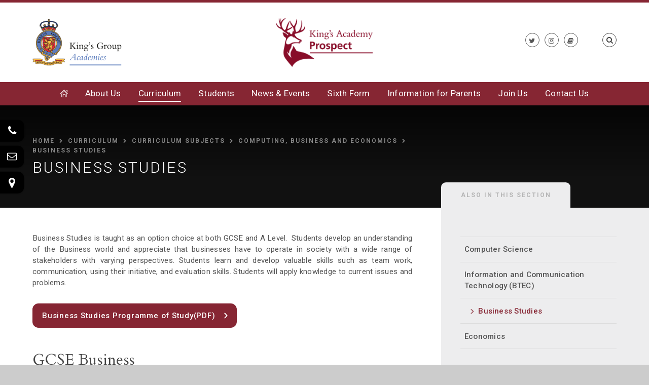

--- FILE ---
content_type: text/html
request_url: https://www.kgaprospect.uk/page/?title=Business+Studies&pid=82
body_size: 52319
content:

<!DOCTYPE html>
<!--[if IE 7]><html class="no-ios no-js lte-ie9 lte-ie8 lte-ie7" lang="en" xml:lang="en"><![endif]-->
<!--[if IE 8]><html class="no-ios no-js lte-ie9 lte-ie8"  lang="en" xml:lang="en"><![endif]-->
<!--[if IE 9]><html class="no-ios no-js lte-ie9"  lang="en" xml:lang="en"><![endif]-->
<!--[if !IE]><!--> <html class="no-ios no-js"  lang="en" xml:lang="en"><!--<![endif]-->
	<head>
		<meta http-equiv="X-UA-Compatible" content="IE=edge" />
		<meta http-equiv="content-type" content="text/html; charset=utf-8"/>
		
		<link rel="canonical" href="https://www.kgaprospect.uk/page/?title=Business+Studies&amp;pid=82">
		<link rel="stylesheet" integrity="sha512-SfTiTlX6kk+qitfevl/7LibUOeJWlt9rbyDn92a1DqWOw9vWG2MFoays0sgObmWazO5BQPiFucnnEAjpAB+/Sw==" crossorigin="anonymous" referrerpolicy="no-referrer" media="screen" href="https://cdnjs.cloudflare.com/ajax/libs/font-awesome/4.7.0/css/font-awesome.min.css?cache=260112">
<!--[if IE 7]><link rel="stylesheet" media="screen" href="https://cdn.juniperwebsites.co.uk/_includes/font-awesome/4.2.0/css/font-awesome-ie7.min.css?cache=v4.6.56.3">
<![endif]-->
		<title>King's Academy Prospect - Business Studies </title>
		
		<style type="text/css">
			:root {
				
				--col-pri: rgb(34, 34, 34);
				
				--col-sec: rgb(136, 136, 136);
				
			}
		</style>
		
<!--[if IE]>
<script>
console = {log:function(){return;}};
</script>
<![endif]-->

<script>
	var boolItemEditDisabled;
	var boolLanguageMode, boolLanguageEditOriginal;
	var boolViewingConnect;
	var boolConnectDashboard;
	var displayRegions = [];
	var intNewFileCount = 0;
	strItemType = "page";
	strSubItemType = "page";

	var featureSupport = {
		tagging: false,
		eventTagging: false
	};
	var boolLoggedIn = false;
boolAdminMode = false;
	var boolSuperUser = false;
strCookieBarStyle = 'none';
	intParentPageID = "79";
	intCurrentItemID = 82;
	var intCurrentCatID = "";
boolIsHomePage = false;
	boolItemEditDisabled = true;
	boolLanguageEditOriginal=true;
	strCurrentLanguage='en-gb';	strFileAttachmentsUploadLocation = 'bottom';	boolViewingConnect = false;	boolConnectDashboard = false;	var objEditorComponentList = {};

</script>

<script src="https://cdn.juniperwebsites.co.uk/admin/_includes/js/mutation_events.min.js?cache=v4.6.56.3"></script>
<script src="https://cdn.juniperwebsites.co.uk/admin/_includes/js/jquery/jquery.js?cache=v4.6.56.3"></script>
<script src="https://cdn.juniperwebsites.co.uk/admin/_includes/js/jquery/jquery.prefilter.js?cache=v4.6.56.3"></script>
<script src="https://cdn.juniperwebsites.co.uk/admin/_includes/js/jquery/jquery.query.js?cache=v4.6.56.3"></script>
<script src="https://cdn.juniperwebsites.co.uk/admin/_includes/js/jquery/js.cookie.js?cache=v4.6.56.3"></script>
<script src="/_includes/editor/template-javascript.asp?cache=260112"></script>
<script src="/admin/_includes/js/functions/minified/functions.login.new.asp?cache=260112"></script>

  <script>

  </script>
<link href="https://www.kgaprospect.uk/feeds/pages.asp?pid=82&lang=en" rel="alternate" type="application/rss+xml" title="King's Academy Prospect - Business Studies  - Page Updates"><link href="https://www.kgaprospect.uk/feeds/comments.asp?title=Business Studies &amp;item=page&amp;pid=82" rel="alternate" type="application/rss+xml" title="King's Academy Prospect - Business Studies  - Page Comments"><link rel="stylesheet" media="screen" href="/_site/css/main.css?cache=260112">


	<meta name="mobile-web-app-capable" content="yes">
	<meta name="apple-mobile-web-app-capable" content="yes">
	<meta name="viewport" content="width=device-width, initial-scale=1, minimum-scale=1, maximum-scale=1">
	<link rel="author" href="/humans.txt">
	<link rel="icon" href="/_site/images/favicons/favicon.ico">
	<link rel="apple-touch-icon" href="/_site/images/favicons/favicon.png">
	<link href="https://fonts.googleapis.com/css?family=Roboto:300,400,400i,500,500i,700,700i|Cardo:400,700|Crimson+Text:400i,700i" rel="stylesheet"> 
	<script type="text/javascript">
	var iOS = ( navigator.userAgent.match(/(iPad|iPhone|iPod)/g) ? true : false );
	if (iOS) { $('html').removeClass('no-ios').addClass('ios'); }
	</script>

	<link rel="stylesheet" media="screen" href="https://cdn.juniperwebsites.co.uk/_includes/css/content-blocks.css?cache=v4.6.56.3">
<link rel="stylesheet" media="screen" href="/_includes/css/cookie-colour.asp?cache=260112">
<link rel="stylesheet" media="screen" href="https://cdn.juniperwebsites.co.uk/_includes/css/cookies.css?cache=v4.6.56.3">
<link rel="stylesheet" media="screen" href="https://cdn.juniperwebsites.co.uk/_includes/css/cookies.advanced.css?cache=v4.6.56.3">
<link rel="stylesheet" media="screen" href="https://cdn.juniperwebsites.co.uk/_includes/css/overlord.css?cache=v4.6.56.3">
<link rel="stylesheet" media="screen" href="https://cdn.juniperwebsites.co.uk/_includes/css/templates.css?cache=v4.6.56.3">
<link rel="stylesheet" media="screen" href="/_site/css/attachments.css?cache=260112">
<link rel="stylesheet" media="screen" href="/_site/css/templates.css?cache=260112">
<style>#print_me { display: none;}</style><script src="https://cdn.juniperwebsites.co.uk/admin/_includes/js/modernizr.js?cache=v4.6.56.3"></script>

        <meta property="og:site_name" content="King's Academy Prospect" />
        <meta property="og:title" content="Business Studies " />
        <meta property="og:image" content="https://www.kgaprospect.uk/_site/images/design/thumbnail.jpg" />
        <meta property="og:type" content="website" />
        <meta property="twitter:card" content="summary" />
</head>


    <body>


<div id="print_me"></div>
<div class="mason mason--inner">

	<section class="access">
		<a class="access__anchor" name="header"></a>
		<a class="access__link" href="#content">Skip to content &darr;</a>
	</section>

	<header class="header parent block-l">

		
		
		<div class="header__main ms-center">
			<a class="header__title a_block" href="/">
				<div>
					<img class="kga" src="/_site/images/design/logo_trust.png" alt="King's Group Academies"  title="King's Group Academies">
				</div>
				<div class="center">
					<img class="main" src="/_site/images/design/logo.png" alt="" title="">
				</div>
			</a>
			
			<button class="menu__btn block-d rounded" data-toggle=".mason--menu">
				<div class="menu__btn--front">Menu</div>
				<div class="menu__btn--back">Close</div>
			</button>
			
		</div>
		<section class="menu parent">
			<nav class="menu__bar block-d">
				<ul class="menu__bar__list"><li class="menu__bar__list__item menu__bar__list__item--page_1 menu__bar__list__item--subitems"><a class="menu__bar__list__item__link a_block" id="page_1" href="/"><span><svg viewBox='0 0 15 15.01' width='15' height='15'><path d='M14.86,7.83a.47.47,0,0,1-.67,0L7.5,1.13.81,7.83a.47.47,0,0,1-.67-.67l7-7a.5.5,0,0,1,.69,0l7,7A.47.47,0,0,1,14.86,7.83ZM12.18.94h1.87V4.69L12.18,2.82ZM7.12,3a.43.43,0,0,1,0-.07.49.49,0,0,1,.67,0,.43.43,0,0,1,0,.07l5.06,5.06a.46.46,0,0,1,.19.36h0v6.08a.47.47,0,0,1-.47.47H9.84a.47.47,0,0,1-.47-.47V10.32H5.63v4.22a.47.47,0,0,1-.47.47H2.35a.47.47,0,0,1-.47-.47V8.46h0a.46.46,0,0,1,.18-.36Zm-4.3,11H4.69V9.85a.47.47,0,0,1,.47-.47H9.84a.47.47,0,0,1,.47.47v4.22h1.87V8.62L7.5,3.94,2.82,8.62Z'/></svg></span></a><button class="menu__bar__list__item__button" data-tab=".menu__bar__list__item--page_1--expand"><i class="menu__bar__list__item__button__icon fa fa-angle-down"></i></button><ul class="menu__bar__list__item__sub"><li class="menu__bar__list__item menu__bar__list__item--photo_gallery_3"><a class="menu__bar__list__item__link a_block" id="photo_gallery_3" href="/gallery/?pid=1&amp;gcatid=3"><span></span></a><button class="menu__bar__list__item__button" data-tab=".menu__bar__list__item--photo_gallery_3--expand"><i class="menu__bar__list__item__button__icon fa fa-angle-down"></i></button></li><li class="menu__bar__list__item menu__bar__list__item--url_5"><a class="menu__bar__list__item__link a_block" id="url_5" href="https://www.kgaprospect.uk/page/?title=GCSE+and+A%2DLevel+live+exams&amp;pid=130" target="_blank" rel="external"><span>Live Exam Timetable</span></a><button class="menu__bar__list__item__button" data-tab=".menu__bar__list__item--url_5--expand"><i class="menu__bar__list__item__button__icon fa fa-angle-down"></i></button></li><li class="menu__bar__list__item menu__bar__list__item--url_2"><a class="menu__bar__list__item__link a_block" id="url_2" href="https://drive.google.com/file/d/14DVe-vTaB9djOIVOZQnIg2UEvhM1ui1j/view?usp=sharing" target="_blank" rel="external"><span>Welcome to King's Academy Prospect</span></a><button class="menu__bar__list__item__button" data-tab=".menu__bar__list__item--url_2--expand"><i class="menu__bar__list__item__button__icon fa fa-angle-down"></i></button></li></ul></li><li class="menu__bar__list__item menu__bar__list__item--page_6 menu__bar__list__item--subitems"><a class="menu__bar__list__item__link a_block" id="page_6" href="/page/?title=About+Us&amp;pid=6"><span>About Us</span></a><button class="menu__bar__list__item__button" data-tab=".menu__bar__list__item--page_6--expand"><i class="menu__bar__list__item__button__icon fa fa-angle-down"></i></button><ul class="menu__bar__list__item__sub"><li class="menu__bar__list__item menu__bar__list__item--page_7"><a class="menu__bar__list__item__link a_block" id="page_7" href="/page/?title=Meet+the+staff&amp;pid=7"><span>Meet the staff</span></a><button class="menu__bar__list__item__button" data-tab=".menu__bar__list__item--page_7--expand"><i class="menu__bar__list__item__button__icon fa fa-angle-down"></i></button></li><li class="menu__bar__list__item menu__bar__list__item--page_8"><a class="menu__bar__list__item__link a_block" id="page_8" href="/page/?title=Local+Governing+Body&amp;pid=8"><span>Local Governing Body</span></a><button class="menu__bar__list__item__button" data-tab=".menu__bar__list__item--page_8--expand"><i class="menu__bar__list__item__button__icon fa fa-angle-down"></i></button></li><li class="menu__bar__list__item menu__bar__list__item--page_9"><a class="menu__bar__list__item__link a_block" id="page_9" href="/page/?title=King%27s+Group+Academies&amp;pid=9"><span>King's Group Academies</span></a><button class="menu__bar__list__item__button" data-tab=".menu__bar__list__item--page_9--expand"><i class="menu__bar__list__item__button__icon fa fa-angle-down"></i></button></li><li class="menu__bar__list__item menu__bar__list__item--page_10"><a class="menu__bar__list__item__link a_block" id="page_10" href="/page/?title=Policies&amp;pid=10"><span>Policies</span></a><button class="menu__bar__list__item__button" data-tab=".menu__bar__list__item--page_10--expand"><i class="menu__bar__list__item__button__icon fa fa-angle-down"></i></button></li><li class="menu__bar__list__item menu__bar__list__item--page_11"><a class="menu__bar__list__item__link a_block" id="page_11" href="/page/?title=Ofsted&amp;pid=11"><span>Ofsted</span></a><button class="menu__bar__list__item__button" data-tab=".menu__bar__list__item--page_11--expand"><i class="menu__bar__list__item__button__icon fa fa-angle-down"></i></button></li><li class="menu__bar__list__item menu__bar__list__item--page_97"><a class="menu__bar__list__item__link a_block" id="page_97" href="/page/?title=Pastoral+Support+and+Safeguarding&amp;pid=97"><span>Pastoral Support and Safeguarding</span></a><button class="menu__bar__list__item__button" data-tab=".menu__bar__list__item--page_97--expand"><i class="menu__bar__list__item__button__icon fa fa-angle-down"></i></button></li><li class="menu__bar__list__item menu__bar__list__item--page_13"><a class="menu__bar__list__item__link a_block" id="page_13" href="/page/?title=Pupil+Premium&amp;pid=13"><span>Pupil Premium</span></a><button class="menu__bar__list__item__button" data-tab=".menu__bar__list__item--page_13--expand"><i class="menu__bar__list__item__button__icon fa fa-angle-down"></i></button></li><li class="menu__bar__list__item menu__bar__list__item--page_14"><a class="menu__bar__list__item__link a_block" id="page_14" href="/page/?title=Performance+Data&amp;pid=14"><span>Performance Data</span></a><button class="menu__bar__list__item__button" data-tab=".menu__bar__list__item--page_14--expand"><i class="menu__bar__list__item__button__icon fa fa-angle-down"></i></button></li><li class="menu__bar__list__item menu__bar__list__item--page_124"><a class="menu__bar__list__item__link a_block" id="page_124" href="/page/?title=International+Dimension&amp;pid=124"><span>International Dimension</span></a><button class="menu__bar__list__item__button" data-tab=".menu__bar__list__item--page_124--expand"><i class="menu__bar__list__item__button__icon fa fa-angle-down"></i></button></li><li class="menu__bar__list__item menu__bar__list__item--page_112"><a class="menu__bar__list__item__link a_block" id="page_112" href="/page/?title=Key+Information&amp;pid=112"><span>Key Information</span></a><button class="menu__bar__list__item__button" data-tab=".menu__bar__list__item--page_112--expand"><i class="menu__bar__list__item__button__icon fa fa-angle-down"></i></button></li></ul></li><li class="menu__bar__list__item menu__bar__list__item--page_15 menu__bar__list__item--subitems menu__bar__list__item--selected"><a class="menu__bar__list__item__link a_block" id="page_15" href="/page/?title=Curriculum&amp;pid=15"><span>Curriculum</span></a><button class="menu__bar__list__item__button" data-tab=".menu__bar__list__item--page_15--expand"><i class="menu__bar__list__item__button__icon fa fa-angle-down"></i></button><ul class="menu__bar__list__item__sub"><li class="menu__bar__list__item menu__bar__list__item--page_18"><a class="menu__bar__list__item__link a_block" id="page_18" href="/page/?title=Curriculum+Overview&amp;pid=18"><span>Curriculum Overview</span></a><button class="menu__bar__list__item__button" data-tab=".menu__bar__list__item--page_18--expand"><i class="menu__bar__list__item__button__icon fa fa-angle-down"></i></button></li><li class="menu__bar__list__item menu__bar__list__item--page_19 menu__bar__list__item--selected"><a class="menu__bar__list__item__link a_block" id="page_19" href="/page/?title=Curriculum+Subjects&amp;pid=19"><span>Curriculum Subjects</span></a><button class="menu__bar__list__item__button" data-tab=".menu__bar__list__item--page_19--expand"><i class="menu__bar__list__item__button__icon fa fa-angle-down"></i></button></li><li class="menu__bar__list__item menu__bar__list__item--page_21"><a class="menu__bar__list__item__link a_block" id="page_21" href="/page/?title=SEN%2FD&amp;pid=21"><span>SEN/D</span></a><button class="menu__bar__list__item__button" data-tab=".menu__bar__list__item--page_21--expand"><i class="menu__bar__list__item__button__icon fa fa-angle-down"></i></button></li><li class="menu__bar__list__item menu__bar__list__item--page_22"><a class="menu__bar__list__item__link a_block" id="page_22" href="/page/?title=Higher+Prior+Attainers+and+Gifted+and+Talented+Students&amp;pid=22"><span>Higher Prior Attainers and Gifted and Talented Students</span></a><button class="menu__bar__list__item__button" data-tab=".menu__bar__list__item--page_22--expand"><i class="menu__bar__list__item__button__icon fa fa-angle-down"></i></button></li><li class="menu__bar__list__item menu__bar__list__item--page_23"><a class="menu__bar__list__item__link a_block" id="page_23" href="/page/?title=Year+9+Options&amp;pid=23"><span>Year 9 Options</span></a><button class="menu__bar__list__item__button" data-tab=".menu__bar__list__item--page_23--expand"><i class="menu__bar__list__item__button__icon fa fa-angle-down"></i></button></li><li class="menu__bar__list__item menu__bar__list__item--page_25"><a class="menu__bar__list__item__link a_block" id="page_25" href="/page/?title=Examinations+and+Assessment+information&amp;pid=25"><span>Examinations and Assessment information</span></a><button class="menu__bar__list__item__button" data-tab=".menu__bar__list__item--page_25--expand"><i class="menu__bar__list__item__button__icon fa fa-angle-down"></i></button></li><li class="menu__bar__list__item menu__bar__list__item--page_26"><a class="menu__bar__list__item__link a_block" id="page_26" href="/page/?title=Remote+Learning&amp;pid=26"><span>Remote Learning</span></a><button class="menu__bar__list__item__button" data-tab=".menu__bar__list__item--page_26--expand"><i class="menu__bar__list__item__button__icon fa fa-angle-down"></i></button></li></ul></li><li class="menu__bar__list__item menu__bar__list__item--page_16 menu__bar__list__item--subitems"><a class="menu__bar__list__item__link a_block" id="page_16" href="/page/?title=Students&amp;pid=16"><span>Students</span></a><button class="menu__bar__list__item__button" data-tab=".menu__bar__list__item--page_16--expand"><i class="menu__bar__list__item__button__icon fa fa-angle-down"></i></button><ul class="menu__bar__list__item__sub"><li class="menu__bar__list__item menu__bar__list__item--page_27"><a class="menu__bar__list__item__link a_block" id="page_27" href="/page/?title=Pastoral+Support+and+Safeguarding&amp;pid=27"><span>Pastoral Support and Safeguarding</span></a><button class="menu__bar__list__item__button" data-tab=".menu__bar__list__item--page_27--expand"><i class="menu__bar__list__item__button__icon fa fa-angle-down"></i></button></li><li class="menu__bar__list__item menu__bar__list__item--page_28"><a class="menu__bar__list__item__link a_block" id="page_28" href="/page/?title=Tutor+Groups+and+The+House+System&amp;pid=28"><span>Tutor Groups and The House System</span></a><button class="menu__bar__list__item__button" data-tab=".menu__bar__list__item--page_28--expand"><i class="menu__bar__list__item__button__icon fa fa-angle-down"></i></button></li><li class="menu__bar__list__item menu__bar__list__item--page_29"><a class="menu__bar__list__item__link a_block" id="page_29" href="/page/?title=Culture+and+Character&amp;pid=29"><span>Culture and Character</span></a><button class="menu__bar__list__item__button" data-tab=".menu__bar__list__item--page_29--expand"><i class="menu__bar__list__item__button__icon fa fa-angle-down"></i></button></li><li class="menu__bar__list__item menu__bar__list__item--page_30"><a class="menu__bar__list__item__link a_block" id="page_30" href="/page/?title=Careers+Education&amp;pid=30"><span>Careers Education</span></a><button class="menu__bar__list__item__button" data-tab=".menu__bar__list__item--page_30--expand"><i class="menu__bar__list__item__button__icon fa fa-angle-down"></i></button></li><li class="menu__bar__list__item menu__bar__list__item--page_31"><a class="menu__bar__list__item__link a_block" id="page_31" href="/page/?title=Extra+Curricular+Activities&amp;pid=31"><span>Extra Curricular Activities</span></a><button class="menu__bar__list__item__button" data-tab=".menu__bar__list__item--page_31--expand"><i class="menu__bar__list__item__button__icon fa fa-angle-down"></i></button></li><li class="menu__bar__list__item menu__bar__list__item--page_121"><a class="menu__bar__list__item__link a_block" id="page_121" href="/page/?title=Libresoft&amp;pid=121"><span>Libresoft</span></a><button class="menu__bar__list__item__button" data-tab=".menu__bar__list__item--page_121--expand"><i class="menu__bar__list__item__button__icon fa fa-angle-down"></i></button></li><li class="menu__bar__list__item menu__bar__list__item--page_114"><a class="menu__bar__list__item__link a_block" id="page_114" href="/page/?title=Year+10+Work+Experience&amp;pid=114"><span>Year 10 Work Experience</span></a><button class="menu__bar__list__item__button" data-tab=".menu__bar__list__item--page_114--expand"><i class="menu__bar__list__item__button__icon fa fa-angle-down"></i></button></li><li class="menu__bar__list__item menu__bar__list__item--page_135"><a class="menu__bar__list__item__link a_block" id="page_135" href="/page/?title=Student+Alumni&amp;pid=135"><span>Student Alumni</span></a><button class="menu__bar__list__item__button" data-tab=".menu__bar__list__item--page_135--expand"><i class="menu__bar__list__item__button__icon fa fa-angle-down"></i></button></li></ul></li><li class="menu__bar__list__item menu__bar__list__item--page_3 menu__bar__list__item--subitems"><a class="menu__bar__list__item__link a_block" id="page_3" href="/news-and-events"><span>News &amp; Events</span></a><button class="menu__bar__list__item__button" data-tab=".menu__bar__list__item--page_3--expand"><i class="menu__bar__list__item__button__icon fa fa-angle-down"></i></button><ul class="menu__bar__list__item__sub"><li class="menu__bar__list__item menu__bar__list__item--page_32"><a class="menu__bar__list__item__link a_block" id="page_32" href="/page/?title=Pride+in+Prospect&amp;pid=32"><span>Pride in Prospect</span></a><button class="menu__bar__list__item__button" data-tab=".menu__bar__list__item--page_32--expand"><i class="menu__bar__list__item__button__icon fa fa-angle-down"></i></button></li><li class="menu__bar__list__item menu__bar__list__item--page_33"><a class="menu__bar__list__item__link a_block" id="page_33" href="/page/?title=Letters+home&amp;pid=33"><span>Letters home</span></a><button class="menu__bar__list__item__button" data-tab=".menu__bar__list__item--page_33--expand"><i class="menu__bar__list__item__button__icon fa fa-angle-down"></i></button></li><li class="menu__bar__list__item menu__bar__list__item--url_1"><a class="menu__bar__list__item__link a_block" id="url_1" href="/calendar/?calid=1&amp;pid=3&amp;viewid=1"><span>Calendar of Events</span></a><button class="menu__bar__list__item__button" data-tab=".menu__bar__list__item--url_1--expand"><i class="menu__bar__list__item__button__icon fa fa-angle-down"></i></button></li><li class="menu__bar__list__item menu__bar__list__item--news_category_1"><a class="menu__bar__list__item__link a_block" id="news_category_1" href="/news/?pid=3&amp;nid=1"><span>News</span></a><button class="menu__bar__list__item__button" data-tab=".menu__bar__list__item--news_category_1--expand"><i class="menu__bar__list__item__button__icon fa fa-angle-down"></i></button></li><li class="menu__bar__list__item menu__bar__list__item--blog_category_4"><a class="menu__bar__list__item__link a_block" id="blog_category_4" href="/blog/?pid=3&amp;nid=4"><span>KAPBlog</span></a><button class="menu__bar__list__item__button" data-tab=".menu__bar__list__item--blog_category_4--expand"><i class="menu__bar__list__item__button__icon fa fa-angle-down"></i></button></li></ul></li><li class="menu__bar__list__item menu__bar__list__item--page_17 menu__bar__list__item--subitems"><a class="menu__bar__list__item__link a_block" id="page_17" href="/page/?title=Sixth+Form&amp;pid=17"><span>Sixth Form</span></a><button class="menu__bar__list__item__button" data-tab=".menu__bar__list__item--page_17--expand"><i class="menu__bar__list__item__button__icon fa fa-angle-down"></i></button><ul class="menu__bar__list__item__sub"><li class="menu__bar__list__item menu__bar__list__item--page_139"><a class="menu__bar__list__item__link a_block" id="page_139" href="/page/?title=Join+Pros6&amp;pid=139"><span>Join Pros6</span></a><button class="menu__bar__list__item__button" data-tab=".menu__bar__list__item--page_139--expand"><i class="menu__bar__list__item__button__icon fa fa-angle-down"></i></button></li><li class="menu__bar__list__item menu__bar__list__item--page_106"><a class="menu__bar__list__item__link a_block" id="page_106" href="/page/?title=Student+Leadership&amp;pid=106"><span>Student Leadership</span></a><button class="menu__bar__list__item__button" data-tab=".menu__bar__list__item--page_106--expand"><i class="menu__bar__list__item__button__icon fa fa-angle-down"></i></button></li><li class="menu__bar__list__item menu__bar__list__item--page_105"><a class="menu__bar__list__item__link a_block" id="page_105" href="/page/?title=Pre%2DSixth+Form+Assignments&amp;pid=105"><span>Pre-Sixth Form Assignments</span></a><button class="menu__bar__list__item__button" data-tab=".menu__bar__list__item--page_105--expand"><i class="menu__bar__list__item__button__icon fa fa-angle-down"></i></button></li><li class="menu__bar__list__item menu__bar__list__item--page_107"><a class="menu__bar__list__item__link a_block" id="page_107" href="/page/?title=Careers+Education&amp;pid=107"><span>Careers Education</span></a><button class="menu__bar__list__item__button" data-tab=".menu__bar__list__item--page_107--expand"><i class="menu__bar__list__item__button__icon fa fa-angle-down"></i></button></li><li class="menu__bar__list__item menu__bar__list__item--page_127"><a class="menu__bar__list__item__link a_block" id="page_127" href="/page/?title=Course+Summaries&amp;pid=127"><span>Course Summaries</span></a><button class="menu__bar__list__item__button" data-tab=".menu__bar__list__item--page_127--expand"><i class="menu__bar__list__item__button__icon fa fa-angle-down"></i></button></li><li class="menu__bar__list__item menu__bar__list__item--page_131"><a class="menu__bar__list__item__link a_block" id="page_131" href="/page/?title=Destinations+2025&amp;pid=131"><span>Destinations 2025</span></a><button class="menu__bar__list__item__button" data-tab=".menu__bar__list__item--page_131--expand"><i class="menu__bar__list__item__button__icon fa fa-angle-down"></i></button></li><li class="menu__bar__list__item menu__bar__list__item--page_128"><a class="menu__bar__list__item__link a_block" id="page_128" href="/page/?title=Sixth+Form+Prospectus&amp;pid=128"><span>Sixth Form Prospectus</span></a><button class="menu__bar__list__item__button" data-tab=".menu__bar__list__item--page_128--expand"><i class="menu__bar__list__item__button__icon fa fa-angle-down"></i></button></li><li class="menu__bar__list__item menu__bar__list__item--page_136"><a class="menu__bar__list__item__link a_block" id="page_136" href="/page/?title=Open+Evening+2025&amp;pid=136"><span>Open Evening 2025</span></a><button class="menu__bar__list__item__button" data-tab=".menu__bar__list__item--page_136--expand"><i class="menu__bar__list__item__button__icon fa fa-angle-down"></i></button></li></ul></li><li class="menu__bar__list__item menu__bar__list__item--page_34 menu__bar__list__item--subitems"><a class="menu__bar__list__item__link a_block" id="page_34" href="/page/?title=Information+for+Parents&amp;pid=34"><span>Information for Parents</span></a><button class="menu__bar__list__item__button" data-tab=".menu__bar__list__item--page_34--expand"><i class="menu__bar__list__item__button__icon fa fa-angle-down"></i></button><ul class="menu__bar__list__item__sub"><li class="menu__bar__list__item menu__bar__list__item--page_129"><a class="menu__bar__list__item__link a_block" id="page_129" href="/page/?title=Holiday+Revision&amp;pid=129"><span>Holiday Revision</span></a><button class="menu__bar__list__item__button" data-tab=".menu__bar__list__item--page_129--expand"><i class="menu__bar__list__item__button__icon fa fa-angle-down"></i></button></li><li class="menu__bar__list__item menu__bar__list__item--page_35"><a class="menu__bar__list__item__link a_block" id="page_35" href="/page/?title=Admissions&amp;pid=35"><span>Admissions</span></a><button class="menu__bar__list__item__button" data-tab=".menu__bar__list__item--page_35--expand"><i class="menu__bar__list__item__button__icon fa fa-angle-down"></i></button></li><li class="menu__bar__list__item menu__bar__list__item--page_103"><a class="menu__bar__list__item__link a_block" id="page_103" href="/page/?title=Pupil+Premium&amp;pid=103"><span>Pupil Premium</span></a><button class="menu__bar__list__item__button" data-tab=".menu__bar__list__item--page_103--expand"><i class="menu__bar__list__item__button__icon fa fa-angle-down"></i></button></li><li class="menu__bar__list__item menu__bar__list__item--page_46"><a class="menu__bar__list__item__link a_block" id="page_46" href="/page/?title=Free+School+Meals%2C+Financial+Support+and+ParentPay&amp;pid=46"><span>Free School Meals, Financial Support and ParentPay</span></a><button class="menu__bar__list__item__button" data-tab=".menu__bar__list__item--page_46--expand"><i class="menu__bar__list__item__button__icon fa fa-angle-down"></i></button></li><li class="menu__bar__list__item menu__bar__list__item--page_37"><a class="menu__bar__list__item__link a_block" id="page_37" href="/page/?title=Uniform&amp;pid=37"><span>Uniform</span></a><button class="menu__bar__list__item__button" data-tab=".menu__bar__list__item--page_37--expand"><i class="menu__bar__list__item__button__icon fa fa-angle-down"></i></button></li><li class="menu__bar__list__item menu__bar__list__item--page_38"><a class="menu__bar__list__item__link a_block" id="page_38" href="/page/?title=Term+Dates&amp;pid=38"><span>Term Dates</span></a><button class="menu__bar__list__item__button" data-tab=".menu__bar__list__item--page_38--expand"><i class="menu__bar__list__item__button__icon fa fa-angle-down"></i></button></li><li class="menu__bar__list__item menu__bar__list__item--page_39"><a class="menu__bar__list__item__link a_block" id="page_39" href="/page/?title=The+School+Day&amp;pid=39"><span>The School Day</span></a><button class="menu__bar__list__item__button" data-tab=".menu__bar__list__item--page_39--expand"><i class="menu__bar__list__item__button__icon fa fa-angle-down"></i></button></li><li class="menu__bar__list__item menu__bar__list__item--page_40"><a class="menu__bar__list__item__link a_block" id="page_40" href="/page/?title=Prospect+Community+Association&amp;pid=40"><span>Prospect Community Association</span></a><button class="menu__bar__list__item__button" data-tab=".menu__bar__list__item--page_40--expand"><i class="menu__bar__list__item__button__icon fa fa-angle-down"></i></button></li><li class="menu__bar__list__item menu__bar__list__item--page_41"><a class="menu__bar__list__item__link a_block" id="page_41" href="/page/?title=Community+Support&amp;pid=41"><span>Community Support</span></a><button class="menu__bar__list__item__button" data-tab=".menu__bar__list__item--page_41--expand"><i class="menu__bar__list__item__button__icon fa fa-angle-down"></i></button></li><li class="menu__bar__list__item menu__bar__list__item--page_109"><a class="menu__bar__list__item__link a_block" id="page_109" href="/page/?title=Ufton+Court&amp;pid=109"><span>Ufton Court</span></a><button class="menu__bar__list__item__button" data-tab=".menu__bar__list__item--page_109--expand"><i class="menu__bar__list__item__button__icon fa fa-angle-down"></i></button></li><li class="menu__bar__list__item menu__bar__list__item--page_110"><a class="menu__bar__list__item__link a_block" id="page_110" href="/page/?title=School+Cafe&amp;pid=110"><span>School Cafe</span></a><button class="menu__bar__list__item__button" data-tab=".menu__bar__list__item--page_110--expand"><i class="menu__bar__list__item__button__icon fa fa-angle-down"></i></button></li><li class="menu__bar__list__item menu__bar__list__item--page_130"><a class="menu__bar__list__item__link a_block" id="page_130" href="/page/?title=GCSE+and+A%2DLevel+live+exams&amp;pid=130"><span>GCSE and A-Level live exams</span></a><button class="menu__bar__list__item__button" data-tab=".menu__bar__list__item--page_130--expand"><i class="menu__bar__list__item__button__icon fa fa-angle-down"></i></button></li></ul></li><li class="menu__bar__list__item menu__bar__list__item--page_42 menu__bar__list__item--subitems"><a class="menu__bar__list__item__link a_block" id="page_42" href="/page/?title=Join+Us&amp;pid=42"><span>Join Us</span></a><button class="menu__bar__list__item__button" data-tab=".menu__bar__list__item--page_42--expand"><i class="menu__bar__list__item__button__icon fa fa-angle-down"></i></button><ul class="menu__bar__list__item__sub"><li class="menu__bar__list__item menu__bar__list__item--page_43"><a class="menu__bar__list__item__link a_block" id="page_43" href="/page/?title=Year+6+Transition+and+In%2DYear+Admissions&amp;pid=43"><span>Year 6 Transition and In-Year Admissions</span></a><button class="menu__bar__list__item__button" data-tab=".menu__bar__list__item--page_43--expand"><i class="menu__bar__list__item__button__icon fa fa-angle-down"></i></button></li><li class="menu__bar__list__item menu__bar__list__item--page_44"><a class="menu__bar__list__item__link a_block" id="page_44" href="/page/?title=Vacancies&amp;pid=44"><span>Vacancies</span></a><button class="menu__bar__list__item__button" data-tab=".menu__bar__list__item--page_44--expand"><i class="menu__bar__list__item__button__icon fa fa-angle-down"></i></button></li><li class="menu__bar__list__item menu__bar__list__item--page_45"><a class="menu__bar__list__item__link a_block" id="page_45" href="/page/?title=Train+to+Teach&amp;pid=45"><span>Train to Teach</span></a><button class="menu__bar__list__item__button" data-tab=".menu__bar__list__item--page_45--expand"><i class="menu__bar__list__item__button__icon fa fa-angle-down"></i></button></li></ul></li><li class="menu__bar__list__item menu__bar__list__item--page_2"><a class="menu__bar__list__item__link a_block" id="page_2" href="/contact-us"><span>Contact Us</span></a><button class="menu__bar__list__item__button" data-tab=".menu__bar__list__item--page_2--expand"><i class="menu__bar__list__item__button__icon fa fa-angle-down"></i></button></li></ul>
				<div class="menu__extra">
					<ul class='iconlinks list smlcaps'><li class="iconlinks__item"><a class="ms-icon" href="https://twitter.com/kaprospect" target="_blank"><i class="fa fa-twitter fa-fw"></i><span>Twitter</span></a></li><li class="iconlinks__item"><a class="ms-icon" href="https://www.instagram.com/kaprospect" target="_blank"><i class="fa fa-instagram fa-fw"></i><span>Instagram</span></a></li><li class="iconlinks__item"><a class="ms-icon" href="https://library.libresoft.co.uk/8705410-p7uzrp0nlj909qpzbq2q-kap/" target="_blank"><i class="fa Example of book fa-book fa-fw"></i><span>Libresoft</span></a></li></ul>

					<div class="menu__translate ms-icon">
						<div class="menu__translate__txt abs_fill center"><i class="fa fa-globe" aria-hidden="true"></i></div>
					    <div id="js-translate" class="abs_fill"></div>
					</div>
					<form class="menu__search" method="post" action="/search/default.asp?pid=0">
					    <input class="search__input fs12" type="text" value="Search..." type="text" name="searchValue" title="search..."
					        onblur="if (this.value == '') {this.value = 'Search...';}"
					        onfocus="if (this.value == 'Search...') {this.value = '';}" />
					</form>
				</div>
			</nav>
		</section>
		
	</header>

	
	<section class="hero parent block-d">
		<ul class="hero__slideshow abs_fill list gradient">
		    <li class="abs_fill bg_fill"><div class="abs_fill hero__img" data-src="/_site/data/files/images/slideshow/19/CC48DD34B2949E1FB570928C681D21DF.jpg" data-bgfill="cover"></div></li>   
		</ul>
		<div class="hero__content abs_fill">
			<div class="ms-center">
				<div class="hero__pad">
					<ul class="hero__path"><li class="hero__path__item hero__path__item--page_1"><i class="hero__path__item__sep fa fa-chevron-right"></i><a class="hero__path__item__link" id="page_1" href="/">Home</a></li><li class="hero__path__item hero__path__item--page_15 hero__path__item--selected"><i class="hero__path__item__sep fa fa-chevron-right"></i><a class="hero__path__item__link" id="page_15" href="/page/?title=Curriculum&amp;pid=15">Curriculum</a></li><li class="hero__path__item hero__path__item--page_19 hero__path__item--selected"><i class="hero__path__item__sep fa fa-chevron-right"></i><a class="hero__path__item__link" id="page_19" href="/page/?title=Curriculum+Subjects&amp;pid=19">Curriculum Subjects</a></li><li class="hero__path__item hero__path__item--page_79 hero__path__item--selected"><i class="hero__path__item__sep fa fa-chevron-right"></i><a class="hero__path__item__link" id="page_79" href="/page/?title=Computing%2C+Business+and+Economics&amp;pid=79">Computing, Business and Economics</a></li><li class="hero__path__item hero__path__item--page_82 hero__path__item--selected hero__path__item--final"><i class="hero__path__item__sep fa fa-chevron-right"></i><a class="hero__path__item__link" id="page_82" href="/page/?title=Business+Studies&amp;pid=82">Business Studies</a></li></ul><h1 class="hero__title" id="itemTitle">Business Studies </h1>
				</div>
			</div>
		</div>
		<div class="hero__contact">		
			<ul class='list'><li class="hero__contact__item"><a class="a_block rounded block-d" href="tel:0118 959 0466"><span>0118 959 0466</span><span class="hero__contact__item__icon center"><i class="fa fa-phone"></i></span></a></li><li class="hero__contact__item"><a class="a_block rounded block-d" href="mailto:enquiries@kgaprospect.uk"><span>enquiries@kgaprospect.uk</span><span class="hero__contact__item__icon center"><i class="fa fa-envelope-o"></i></span></a></li><li class="hero__contact__item"><div class="rounded block-d"><span>King's Academy Prospect School, Cockney Hill, Tilehurst, Reading, Berkshire, RG30 4EX</span><span class="hero__contact__item__icon center"><i class="fa fa-map-marker"></i></span></div></li></ul>
		</div>
		
	</section>

	

	<main class="main parent block-l">
		
		<div class="main__content ms-center">

			<div class="content content--page">
				<a class="content__anchor" name="content"></a>
				<div class="content__region"><p style="text-align:justify">Business Studies is taught as an option choice at both GCSE and A Level.&nbsp; Students develop an understanding of the Business world and appreciate that businesses have to operate in society with a wide range of stakeholders with varying perspectives. Students learn and develop valuable skills such as team work, communication, using their initiative, and evaluation skills. Students will apply knowledge to current issues and problems.</p>

<div class="ms-btn" style="text-align:justify"><a href="/_site/data/files/curriculum/business-studies/C4D664884C441BF741B1EED305EA3B3F.pdf" target="_blank">Business Studies Programme of Study(PDF)</a></div>

<h3 style="text-align:justify">GCSE Business</h3>

<p style="text-align:justify">Students studying at GCSE level follow the Edexcel 9-1 Business specification.</p>

<h3 style="text-align:justify">Year 9 and 10</h3>

<p style="text-align:justify">Students are introduced to Small Businesses and learn broadly about 5 themes:</p>

<ol>
	<li style="text-align:justify">Enterprise and entrepreneurship</li>
	<li style="text-align:justify">Spotting a business opportunity</li>
	<li style="text-align:justify">Putting a business idea into practice</li>
	<li style="text-align:justify">Making the business effective</li>
	<li style="text-align:justify">Understanding external influences on businesses</li>
</ol>

<h3 style="text-align:justify">Year 11</h3>

<p style="text-align:justify">Students develop their understanding beyond the start-up phase and now focus on national and global businesses. Students also begin to grasp the interdependent nature of business activity:</p>

<ol>
	<li style="text-align:justify">Growing the business</li>
	<li style="text-align:justify">Making marketing decisions</li>
	<li style="text-align:justify">Making operational decisions</li>
	<li style="text-align:justify">Making financial decisions</li>
	<li style="text-align:justify">Making human resource decisions</li>
</ol>

<h3 style="text-align:justify">A Level Business</h3>

<p style="text-align:justify">Business remains a popular course in the Sixth Form. It requires no previous experience in the subject and students are drawn from a wide range of academic backgrounds having studied quite different GCSE subjects. The subject is very much based in the real world and an interest in current affairs and a questioning mind are great assets to have when taking this subject.</p>

<p style="text-align:justify">Students studying at A Level follow the Edexcel Business specification.</p>

<h3 style="text-align:justify">Year 12</h3>

<p style="text-align:justify">Students are introduced to business in Themes 1 and 2 through building knowledge of core business concepts and applying them to business contexts to develop a broad understanding of how businesses work</p>

<p style="text-align:justify">Theme 1: marketing and people</p>

<p style="text-align:justify">Theme 2: managing business activities</p>

<h3 style="text-align:justify">Year 13</h3>

<p style="text-align:justify">Students build on their understanding from the first year and explore in detail business strategy and global business.</p>

<p style="text-align:justify">Theme 3: Business decisions and strategy</p>

<p style="text-align:justify">Theme 4: Global business</p>

<h3 style="text-align:justify">A Level Economics</h3>

<p style="text-align:justify">Students studying the subject at A Level follow the OCR Economics specification.</p>

<p style="text-align:justify">The course comprises three key areas of study: Microeconomics, Macroeconomics and Themes in Economics. The aims of the course are to encourage students to think as economists and develop their skills as independent learners, critical thinkers and decision makers. &nbsp;The course encourages students to apply the concepts and techniques which they have learned to a range of &lsquo;real world&rsquo; issues and contexts. Students will be able to explain, analyse and evaluate the strengths and weaknesses of the market economy and the role of government within a market economy.</p>

<h3 style="text-align:justify">Facilities</h3>

<p style="text-align:justify">We are fortunate to have several dedicated, well-resourced rooms which cater for a variety of teaching approaches. Each room has an interactive white board and computers / laptops for student use.</p>

<p style="text-align:justify"><strong>Mr M Asam</strong><br />
Head of Computing and Business Studies Faculty<br />
<a href="javascript:mt('masam','kgaprospect.uk','','')">masam@kgaprospect.uk</a></p>

<p style="text-align:justify"><strong>Miss E Trainer</strong><br />
Teacher of Business and Economics<br />
<a href="javascript:mt('etrainer','kgaprospect.uk','','')">etrainer@kgaprospect.uk</a></p>

<p style="text-align:justify"><strong>Mr M Priddey</strong><br />
Teacher of Business<br />
<a href="javascript:mt('mpriddey','kgaprospect.uk','','')">mpriddey@kgaprospect.uk</a></p>

<p style="text-align:justify">&nbsp;</p>
				</div>
				
			</div>

			
			<div class="sidebar">			
				<nav class="subnav parent block-l bg-sec w500">
					<a class="subnav__anchor" name="subnav"></a>
					<h1 class="subnav__title parent smlcaps col-ter"><span class="rounded bg-sec">Also in this section <i class="fa fa-angle-down"></i></span></h1>
					<ul class="subnav__list"><li class="subnav__list__item subnav__list__item--page_80"><a class="subnav__list__item__link a_block" id="page_80" href="/page/?title=Computer+Science&amp;pid=80"><i class="fa fa-angle-right" aria-hidden="true"></i><span>Computer Science</span></a></li><li class="subnav__list__item subnav__list__item--page_81"><a class="subnav__list__item__link a_block" id="page_81" href="/page/?title=Information+and+Communication+Technology+%28BTEC%29&amp;pid=81"><i class="fa fa-angle-right" aria-hidden="true"></i><span>Information and Communication Technology (BTEC)</span></a></li><li class="subnav__list__item subnav__list__item--page_82 subnav__list__item--selected subnav__list__item--final"><a class="subnav__list__item__link a_block" id="page_82" href="/page/?title=Business+Studies&amp;pid=82"><i class="fa fa-angle-right" aria-hidden="true"></i><span>Business Studies</span></a></li><li class="subnav__list__item subnav__list__item--page_83"><a class="subnav__list__item__link a_block" id="page_83" href="/page/?title=Economics&amp;pid=83"><i class="fa fa-angle-right" aria-hidden="true"></i><span>Economics</span></a></li></ul>
				</nav>
			</div>
			

		</div>

		
	</main>


	

	<footer class="footer parent center smlcaps w500">
		<div class="ms-center">
			<div class="footer__logos">
				
			</div>
			<div class="footer__legal parent">
				<a class="footer__back ms-icon" data-scroll="#header" href="#header" name="footer">
					<i class="fa fa-angle-up"></i>
				</a>
				<p><a href="https://www.kgaprospect.uk/accessibility.asp?level=high-vis&amp;item=page_82" title="This link will display the current page in high visibility mode, suitable for screen reader software">High Visibility Version</a> <span class="footer__sep ">&bull;<a href="https://www.kgaprospect.uk/accessibility-statement/">Accessibility Statement</a> <span class="footer__sep ">&bull;</span> <a href="/sitemap/?pid=0">Sitemap</a> <span class="footer__sep footer__sep--brk">&bull;</span> Copyright &copy; 2026 King's Academy Prospect <span class="footer__sep footer__sep--brk">&bull;</span> School website design by <a rel="nofollow" target="_blank" href="https://websites.junipereducation.org/"> e4education</a></p>
			</div>
		</div>
		
	</footer>

</div>

<!-- JS -->
<script type="text/javascript" src="/_includes/js/mason.min.js"></script>

<script type="text/javascript" src="/_site/js/owl.carousel.min.js"></script>
<script type="text/javascript" src="//translate.google.com/translate_a/element.js"></script>
<script type="text/javascript" src="/_site/js/scripts.js"></script>

<!-- /JS -->


<script>
    var strDialogTitle = 'Cookie Settings',
        strDialogSaveButton = 'Save',
        strDialogRevokeButton = 'Revoke';

    $(document).ready(function(){
        $('.cookie_information__icon, .cookie_information__close').on('click', function() {
            $('.cookie_information').toggleClass('cookie_information--active');
        });

        if ($.cookie.allowed()) {
            $('.cookie_information__icon_container').addClass('cookie_information__icon_container--hidden');
            $('.cookie_information').removeClass('cookie_information--active');
        }

        $(document).on('click', '.cookie_information__button', function() {
            var strType = $(this).data('type');
            if (strType === 'settings') {
                openCookieSettings();
            } else {
                saveCookiePreferences(strType, '');
            }
        });
        if (!$('.cookie_ui').length) {
            $('body').append($('<div>', {
                class: 'cookie_ui'
            }));
        }

        var openCookieSettings = function() {
            $('body').e4eDialog({
                diagTitle: strDialogTitle,
                contentClass: 'clublist--add',
                width: '500px',
                height: '90%',
                source: '/privacy-cookies/cookie-popup.asp',
                bind: false,
                appendTo: '.cookie_ui',
                buttons: [{
                    id: 'primary',
                    label: strDialogSaveButton,
                    fn: function() {
                        var arrAllowedItems = [];
                        var strType = 'allow';
                        arrAllowedItems.push('core');
                        if ($('#cookie--targeting').is(':checked')) arrAllowedItems.push('targeting');
                        if ($('#cookie--functional').is(':checked')) arrAllowedItems.push('functional');
                        if ($('#cookie--performance').is(':checked')) arrAllowedItems.push('performance');
                        if (!arrAllowedItems.length) strType = 'deny';
                        if (!arrAllowedItems.length === 4) arrAllowedItems = 'all';
                        saveCookiePreferences(strType, arrAllowedItems.join(','));
                        this.close();
                    }
                }, {
                    id: 'close',
                    
                    label: strDialogRevokeButton,
                    
                    fn: function() {
                        saveCookiePreferences('deny', '');
                        this.close();
                    }
                }]
            });
        }
        var saveCookiePreferences = function(strType, strCSVAllowedItems) {
            if (!strType) return;
            if (!strCSVAllowedItems) strCSVAllowedItems = 'all';
            $.ajax({
                'url': '/privacy-cookies/json.asp?action=updateUserPreferances',
                data: {
                    preference: strType,
                    allowItems: strCSVAllowedItems === 'all' ? '' : strCSVAllowedItems
                },
                success: function(data) {
                    var arrCSVAllowedItems = strCSVAllowedItems.split(',');
                    if (data) {
                        if ('allow' === strType && (strCSVAllowedItems === 'all' || (strCSVAllowedItems.indexOf('core') > -1 && strCSVAllowedItems.indexOf('targeting') > -1) && strCSVAllowedItems.indexOf('functional') > -1 && strCSVAllowedItems.indexOf('performance') > -1)) {
                            if ($(document).find('.no__cookies').length > 0) {
                                $(document).find('.no__cookies').each(function() {
                                    if ($(this).data('replacement')) {
                                        var replacement = $(this).data('replacement')
                                        $(this).replaceWith(replacement);
                                    } else {
                                        window.location.reload();
                                    }
                                });
                            }
                            $('.cookie_information__icon_container').addClass('cookie_information__icon_container--hidden');
                            $('.cookie_information').removeClass('cookie_information--active');
                            $('.cookie_information__info').find('article').replaceWith(data);
                        } else {
                            $('.cookie_information__info').find('article').replaceWith(data);
                            if(strType === 'dontSave' || strType === 'save') {
                                $('.cookie_information').removeClass('cookie_information--active');
                            } else if(strType === 'deny') {
                                $('.cookie_information').addClass('cookie_information--active');
                            } else {
                                $('.cookie_information').removeClass('cookie_information--active');
                            }
                        }
                    }
                }
            });
        }
    });
</script><script>
var loadedJS = {"https://cdn.juniperwebsites.co.uk/admin/_includes/js/mutation_events.min.js": true,"https://cdn.juniperwebsites.co.uk/admin/_includes/js/jquery/jquery.js": true,"https://cdn.juniperwebsites.co.uk/admin/_includes/js/jquery/jquery.prefilter.js": true,"https://cdn.juniperwebsites.co.uk/admin/_includes/js/jquery/jquery.query.js": true,"https://cdn.juniperwebsites.co.uk/admin/_includes/js/jquery/js.cookie.js": true,"/_includes/editor/template-javascript.asp": true,"/admin/_includes/js/functions/minified/functions.login.new.asp": true,"https://cdn.juniperwebsites.co.uk/admin/_includes/js/modernizr.js": true};
var loadedCSS = {"https://cdnjs.cloudflare.com/ajax/libs/font-awesome/4.7.0/css/font-awesome.min.css": true,"https://cdn.juniperwebsites.co.uk/_includes/font-awesome/4.2.0/css/font-awesome-ie7.min.css": true,"/_site/css/main.css": true,"https://cdn.juniperwebsites.co.uk/_includes/css/content-blocks.css": true,"/_includes/css/cookie-colour.asp": true,"https://cdn.juniperwebsites.co.uk/_includes/css/cookies.css": true,"https://cdn.juniperwebsites.co.uk/_includes/css/cookies.advanced.css": true,"https://cdn.juniperwebsites.co.uk/_includes/css/overlord.css": true,"https://cdn.juniperwebsites.co.uk/_includes/css/templates.css": true,"/_site/css/attachments.css": true,"/_site/css/templates.css": true};
</script>
<!-- Piwik --><script>var _paq = _paq || [];_paq.push(['setDownloadClasses', 'webstats_download']);_paq.push(['trackPageView']);_paq.push(['enableLinkTracking']);(function(){var u="//webstats.juniperwebsites.co.uk/";_paq.push(['setTrackerUrl', u+'piwik.php']);_paq.push(['setSiteId', '2931']);var d=document, g=d.createElement('script'), s=d.getElementsByTagName('script')[0];g.async=true;g.defer=true; g.src=u+'piwik.js'; s.parentNode.insertBefore(g,s);})();</script><noscript><p><img src="//webstats.juniperwebsites.co.uk/piwik.php?idsite=2931" style="border:0;" alt="" /></p></noscript><!-- End Piwik Code -->

</body>
</html>

--- FILE ---
content_type: text/css
request_url: https://www.kgaprospect.uk/_site/css/main.css?cache=260112
body_size: 35999
content:
.content__share__list,.hero__path,.list,.menu__bar>ul,.menu__bar>ul>li>ul,.subnav__list{margin:0;padding:0;list-style:none}.mason .goog-te-gadget .goog-te-combo,.menu__bar>ul>li button,.menu__btn,.menu__search,.search__input{border:0;outline:0;padding:0;cursor:pointer;background:transparent;-webkit-appearance:none;-webkit-border-radius:0}.abs_fill,.gradient:after,.menu__btn--back,.menu__btn--front,.ms-icon i,.owl__nav span,[data-animation] .lazy-item:after,[data-bgfill=cover],div.lazy-item{position:absolute;top:0;right:0;bottom:0;left:0}

/*! normalize.css v1.1.2 | MIT License | git.io/normalize */article,aside,details,figcaption,figure,footer,header,hgroup,main,nav,section,summary{display:block}audio,canvas,video{display:inline-block;*display:inline;*zoom:1}audio:not([controls]){display:none;height:0}[hidden]{display:none}html{font-size:100%;-ms-text-size-adjust:100%;-webkit-text-size-adjust:100%}button,html,input,select,textarea{font-family:sans-serif}body{margin:0}a:focus{outline:thin dotted}a:active,a:hover{outline:0}h1{font-size:2em;margin:0.67em 0}h2{font-size:1.5em;margin:0.83em 0}h3{font-size:1.17em;margin:1em 0}h4{font-size:1em;margin:1.33em 0}h5{font-size:0.83em;margin:1.67em 0}h6{font-size:0.67em;margin:2.33em 0}abbr[title]{border-bottom:1px dotted}b,strong{font-weight:bold}blockquote{margin:1em 40px}dfn{font-style:italic}hr{-moz-box-sizing:content-box;-webkit-box-sizing:content-box;box-sizing:content-box;height:0}mark{background:#ff0;color:#000}p,pre{margin:1em 0}code,kbd,pre,samp{font-family:monospace, serif;_font-family:'courier new', monospace;font-size:1em}pre{white-space:pre;white-space:pre-wrap;word-wrap:break-word}q{quotes:none}q:after,q:before{content:'';content:none}small{font-size:80%}sub,sup{font-size:75%;line-height:0;position:relative;vertical-align:baseline}sup{top:-0.5em}sub{bottom:-0.25em}dl,menu,ol,ul{margin:1em 0}dd{margin:0 0 0 40px}menu,ol,ul{padding:0 0 0 40px}nav ol,nav ul{list-style:none;list-style-image:none}img{border:0;-ms-interpolation-mode:bicubic}svg:not(:root){overflow:hidden}figure{margin:0}form{margin:0}fieldset{border:1px solid #c0c0c0;margin:0;padding:0.35em 0.625em 0.75em}legend{border:0;padding:0;white-space:normal;*margin-left:-7px}button,input,select,textarea{font-size:100%;margin:0;vertical-align:baseline;*vertical-align:middle}button,input{line-height:normal}button,select{text-transform:none}button,html input[type=button],input[type=reset],input[type=submit]{-webkit-appearance:button;cursor:pointer;*overflow:visible}button[disabled],html input[disabled]{cursor:default}input[type=checkbox],input[type=radio]{-webkit-box-sizing:border-box;box-sizing:border-box;padding:0;*height:13px;*width:13px}input[type=search]{-webkit-appearance:textfield;-webkit-box-sizing:content-box;-moz-box-sizing:content-box;box-sizing:content-box}input[type=search]::-webkit-search-cancel-button,input[type=search]::-webkit-search-decoration{-webkit-appearance:none}button::-moz-focus-inner,input::-moz-focus-inner{border:0;padding:0}textarea{overflow:auto;vertical-align:top}table{border-collapse:collapse;border-spacing:0}body{font-size:100%}.mason,body,html{width:100%;height:100%}body{background:#CCCCCC}.mason *,.mason :after,.mason :before{-webkit-box-sizing:border-box;box-sizing:border-box;*behavior:url("/_includes/polyfills/boxsizing.htc")}.mason--resizing *{-webkit-transition:none;-o-transition:none;transition:none}.mason{width:1024px;min-height:100%;height:auto!important;height:100%;margin:0 auto;clear:both;position:relative;overflow:hidden;background:#FFFFFF}@media (min-width:0px){.mason{width:auto}}.mason{color:#555555;font-family:"Roboto", sans-serif}button,input,select,textarea{font-family:"Roboto", sans-serif}.video{max-width:100%;position:relative;background:#000}.video iframe{width:100%;height:100%;position:absolute;border:0}.region h1,.region h2,.region h3,.region h4,.region h5,.region h6{color:#444444;font-family:"Cardo", serif;font-weight:normal;line-height:1.5em}.region a{color:#4587D0;text-decoration:none}.region hr{width:100%;height:0;margin:0;border:0;border-bottom:1px solid #E0E0E0}.region iframe,.region img{max-width:100%}.region img{height:auto!important}.region img[data-fill]{max-width:none}.region figure{max-width:100%;padding:2px;margin:1em 0;border:1px solid #E0E0E0;background:#F8F8F8}.region figure img{clear:both}.region figure figcaption{clear:both}.region blockquote{margin:1em 0;padding:0 0 0 1em}.region table{max-width:100%;margin:1em 0;clear:both;border:1px solid #E0E0E0;background:#F8F8F8}.region td,.region th{text-align:left;padding:0.25em 0.5em;border:1px solid #E0E0E0}.region label{margin-right:.5em;display:block}.region legend{padding:0 .5em}.region label em,.region legend em{color:#CF1111;font-style:normal;margin-left:.2em}.region input{max-width:100%}.region input[type=number],.region input[type=password],.region input[type=text]{width:18em;height:2em;display:block;padding:0 0 0 .5em;border:1px solid #E0E0E0}.region input[type=checkbox],.region input[type=radio]{width:1em;height:1em;margin:.4em}.region textarea{max-width:100%;display:block;padding:.5em;border:1px solid #E0E0E0}.region select{max-width:100%;width:18em;height:2em;padding:.2em;border:1px solid #E0E0E0}.region select[size]{height:auto;padding:.2em}.region fieldset{border-color:#E0E0E0}.captcha{display:block;margin:0 0 1em}.captcha__help{max-width:28em}.captcha__help--extended{max-width:26em}.captcha__elements{width:200px}.btn{height:auto;margin-top:-1px;display:inline-block;padding:0 1em;color:#4587D0;line-height:2.8em;letter-spacing:1px;text-decoration:none;text-transform:uppercase;border:1px solid #4587D0;background:transparent;-webkit-transition:background .4s, color .4s;-o-transition:background .4s, color .4s;transition:background .4s, color .4s}.btn:focus,.btn:hover{color:#FFF;background:#4587D0}.btn__icon,.btn__text{float:left;margin:0 0.2em;line-height:inherit}.btn__icon{font-size:1.5em;margin-top:-2px}.btn--disabled{color:#999;border-color:#999;cursor:default}.btn--disabled:focus,.btn--disabled:hover{color:#999;background:transparent}.access__anchor,.anchor,.content__anchor{visibility:hidden;position:absolute;top:0}#forumUpdateForm fieldset{margin:1em 0}#forumUpdateForm .cmsForm__field{display:block;clear:both}.mason--admin .access__anchor,.mason--admin .anchor,.mason--admin .content__anchor{margin-top:-110px}.ui_toolbar{clear:both;margin:1em 0;line-height:2.1em}.ui_toolbar:after,.ui_toolbar:before{content:'';display:table}.ui_toolbar:after{clear:both}.lte-ie7 .ui_toolbar{zoom:1}.ui_left>*,.ui_right>*,.ui_toolbar>*{margin:0 .5em 0 0;float:left}.ui_right>:last-child,.ui_toolbar>:last-child{margin-right:0}.ui_left{float:left}.ui_right{float:right;margin-left:.5em}.ui_button,.ui_select,.ui_tag{margin:0 .5em 0 0;position:relative;float:left;text-align:left}.ui_button,.ui_select>div,.ui_tag{height:2.1em;padding:0 .6em;position:relative;font-size:1em;white-space:nowrap;color:#444444!important;line-height:2.1em;border:1px solid;border-color:rgba(0, 0, 0, 0.15) rgba(0, 0, 0, 0.15) rgba(0, 0, 0, 0.25);border-radius:0px;background-color:#F8F8F8;background-image:none}.ui_button:hover,.ui_select:hover>div{background-color:#E0E0E0}.ui_button.ui_button--selected,.ui_select.ui_select--selected>div{background-color:#E0E0E0}.ui_button.ui_button--disabled,.ui_select.ui_select--disabled>div{cursor:default;color:rgba(68, 68, 68, 0.25)!important;background-color:#F8F8F8}.ui_button{margin:0 .3em 0 0;cursor:pointer;outline:none!important;text-decoration:none;-webkit-transition:background .3s;-o-transition:background .3s;transition:background .3s}.ui_card{padding:1em;display:block;text-align:left;color:#444444;background-color:#F8F8F8;border:1px solid!important;border-color:rgba(0, 0, 0, 0.15) rgba(0, 0, 0, 0.15) rgba(0, 0, 0, 0.25)!important;border-radius:0px}.ui_card:after,.ui_card:before{content:'';display:table;clear:both}.ui_card--void{padding:0;overflow:hidden}.ui_card--void>*{margin:-1px -2px -1px -1px}.ui_card__img{margin:0 -1em;display:block;overflow:hidden;border:2px solid #F8F8F8}.ui_card__img--top{margin:-1em -1em 0;border-radius:0px 0px 0 0}.ui_card__img--full{margin:-1em;border-radius:0px}.ui_txt{margin:0 0 0.8em;font-weight:300;line-height:1.6em}.ui_txt__title{margin:0.6666666667em 0;font-size:1.2em;font-weight:400;line-height:1.3333333333em}.ui_txt__bold{margin:0.8em 0;font-weight:400}.ui_txt__sub{margin:-1em 0 1em;font-size:0.8em;font-weight:300;line-height:2em}.ui_txt__content{font-size:0.9em;line-height:1.7777777778em}.ui_txt__content *{display:inline;margin:0}.ui_txt--truncate_3,.ui_txt--truncate_4,.ui_txt--truncate_5,.ui_txt--truncate_6,.ui_txt--truncate_7,.ui_txt--truncate_8,.ui_txt--truncate_9{position:relative;overflow:hidden}.ui_txt--truncate_3:after,.ui_txt--truncate_4:after,.ui_txt--truncate_5:after,.ui_txt--truncate_6:after,.ui_txt--truncate_7:after,.ui_txt--truncate_8:after,.ui_txt--truncate_9:after{content:'';width:50%;height:1.6em;display:block;position:absolute;right:0;bottom:0;background:-webkit-gradient(linear, left top, right top, from(rgba(248, 248, 248, 0)), to(#f8f8f8));background:-webkit-linear-gradient(left, rgba(248, 248, 248, 0), #f8f8f8);background:-o-linear-gradient(left, rgba(248, 248, 248, 0), #f8f8f8);background:linear-gradient(to right, rgba(248, 248, 248, 0), #f8f8f8)}.ui_txt--truncate_3{height:4.8em}.ui_txt--truncate_3 .ui_txt__title{max-height:1.3333333333em;overflow:hidden}.ui_txt--truncate_4{height:6.4em}.ui_txt--truncate_4 .ui_txt__title{max-height:2.6666666667em;overflow:hidden}.ui_txt--truncate_5{height:8em}.ui_txt--truncate_5 .ui_txt__title{max-height:4em;overflow:hidden}.ui_txt--truncate_6{height:9.6em}.ui_txt--truncate_6 .ui_txt__title{max-height:5.3333333333em;overflow:hidden}.ui_txt--truncate_7{height:11.2em}.ui_txt--truncate_7 .ui_txt__title{max-height:6.6666666667em;overflow:hidden}.ui_txt--truncate_8{height:12.8em}.ui_txt--truncate_8 .ui_txt__title{max-height:8em;overflow:hidden}.ui_txt--truncate_9{height:14.4em}.ui_txt--truncate_9 .ui_txt__title{max-height:9.3333333333em;overflow:hidden}.ui_select{padding:0}.ui_select>div{padding:0 1.5em 0 .6em;cursor:pointer;outline:none!important;text-decoration:none;-webkit-transition:background .3s;-o-transition:background .3s;transition:background .3s}.ui_select>div:after{content:'';display:block;position:absolute;right:.6em;top:50%;margin-top:-2px;border:4px solid;border-left-color:transparent;border-right-color:transparent;border-bottom-color:transparent}.ui_select>ul{padding:0;margin:.75em 0 0;display:none;list-style:none;overflow:hidden;background:#fff;position:absolute;z-index:8;top:100%;right:0}.ui_select>ul li{height:2.1em;padding:.15em;clear:both;position:relative;border-bottom:1px solid #ddd}.ui_select>ul li span{width:.6em;height:.6em;margin:.6em;float:left}.ui_select>ul li label{margin:0 3.6em 0 1.8em;display:block;white-space:nowrap}.ui_select>ul li input{position:absolute;top:50%;right:0.15em;-webkit-transform:translate(0, -50%);-ms-transform:translate(0, -50%);transform:translate(0, -50%)}.ui_select--selected>ul{display:block}.ui_group{float:left;margin:0 .3em 0 0}.ui_group .ui_button{float:left;margin:0;border-radius:0;border-left-color:rgba(255, 255, 255, 0.15)}.ui_group .ui_button:first-child{border-radius:0px 0 0 0px;border-left-color:rgba(0, 0, 0, 0.15)}.ui_group .ui_button:last-child{border-radius:0 0px 0px 0}.ui_icon{height:.5em;font-size:2em;line-height:.5em;display:inline-block;font-family:"Courier New", Courier, monospace}.ui_icon--prev:after{content:"\02039";font-weight:bold}.ui_icon--next:after{content:"\0203A";font-weight:bold}.ui-tooltip{-webkit-box-shadow:0 0 5px #aaa;box-shadow:0 0 5px #aaa;max-width:300px;padding:8px;position:absolute;z-index:9999;font-size:95%;line-height:1.2}.content__share__list,.hero__path,.list,.menu__bar>ul,.menu__bar>ul>li>ul,.subnav__list{margin:0;padding:0;list-style:none}.mason .goog-te-gadget .goog-te-combo,.menu__bar>ul>li button,.menu__btn,.menu__search,.search__input{border:0;outline:0;padding:0;cursor:pointer;background:transparent;-webkit-appearance:none;-webkit-border-radius:0}.abs_fill,.gradient:after,.menu__btn--back,.menu__btn--front,.ms-icon i,.owl__nav span,[data-animation] .lazy-item:after,[data-bgfill=cover],div.lazy-item{position:absolute;top:0;right:0;bottom:0;left:0}.flex_center{display:-webkit-box;display:-ms-flexbox;display:flex;-webkit-box-align:center;-ms-flex-align:center;align-items:center;-webkit-box-pack:center;-ms-flex-pack:center;justify-content:center}.bg_fill,.owl-lazy[data-bgfill=cover],[data-bgfill=cover] .lazy-item{background-repeat:no-repeat;background-position:center;background-size:cover}.menu__translate,a{-webkit-transition:color .2s ease, fill .2s ease, background .2s ease, border-color .2s ease;-o-transition:color .2s ease, fill .2s ease, background .2s ease, border-color .2s ease;transition:color .2s ease, fill .2s ease, background .2s ease, border-color .2s ease}.dropdown_ico,.hero__contact li>*,.iconlinks span,.mason .goog-te-gadget .goog-te-combo,.menu__bar>ul>li>ul,.menu__bar>ul>li button,.menu__bar>ul>li span:after,.menu__btn--back,.menu__btn--front,.owl-item,.owl__nav>*,.subnav__list a>*,.subnav__title i{-webkit-transition:opacity 0.4s cubic-bezier(0.86, 0, 0.07, 1), visibility 0.4s cubic-bezier(0.86, 0, 0.07, 1), -webkit-transform 0.4s cubic-bezier(0.86, 0, 0.07, 1);transition:opacity 0.4s cubic-bezier(0.86, 0, 0.07, 1), visibility 0.4s cubic-bezier(0.86, 0, 0.07, 1), -webkit-transform 0.4s cubic-bezier(0.86, 0, 0.07, 1);-o-transition:transform 0.4s cubic-bezier(0.86, 0, 0.07, 1), opacity 0.4s cubic-bezier(0.86, 0, 0.07, 1), visibility 0.4s cubic-bezier(0.86, 0, 0.07, 1);transition:transform 0.4s cubic-bezier(0.86, 0, 0.07, 1), opacity 0.4s cubic-bezier(0.86, 0, 0.07, 1), visibility 0.4s cubic-bezier(0.86, 0, 0.07, 1);transition:transform 0.4s cubic-bezier(0.86, 0, 0.07, 1), opacity 0.4s cubic-bezier(0.86, 0, 0.07, 1), visibility 0.4s cubic-bezier(0.86, 0, 0.07, 1), -webkit-transform 0.4s cubic-bezier(0.86, 0, 0.07, 1)}.center{text-align:center}.caps,.hero__title,.title--main{text-transform:uppercase}.ms-pad{padding:2em 0}.dropdown_ico,.menu__bar>ul>li button,.subnav__title i{position:absolute;right:5%;top:0;bottom:0;margin:auto;height:2em;line-height:2}.block-l{background:#FFFFFF;color:#555555;fill:#555555}.block-d{background:#862633;color:#FFF;fill:#FFF}.col-pri,.content__region a,.feature__txt__region a{color:#862633}.col-sec{color:#EDEDEE}.col-ter{color:#b5b5b5}.col-white{color:#FFF}.bg-pri{background-color:#862633}.bg-sec{background-color:#EDEDEE}.bg-ter{background-color:#b5b5b5}h1,h2,h3,h4,h5,h6{font:400 1em/1.2 "Cardo", serif}.hero__path,.smlcaps{font:700 12px/1.6 "Roboto", sans-serif;text-transform:uppercase;letter-spacing:2px}.hero__path i,.smlcaps i{font-size:9px}.fs15{font-size:0.9375em}.fs32,.hero__title,.title--main{font-size:2em}.ms-btn>*,.w500{font-weight:500}.table{display:table;width:100%;height:100%}.tablecell{display:table-cell;vertical-align:middle}.border{border:2px solid #E0E0E0}.a_block{display:block}.gradient:after{background:-moz-linear-gradient(top, rgba(0, 0, 0, 0.7) 0%, rgba(0, 0, 0, 0) 100%);background:-webkit-linear-gradient(top, rgba(0, 0, 0, 0.7) 0%, rgba(0, 0, 0, 0) 100%);background:-webkit-gradient(linear, left top, left bottom, from(rgba(0, 0, 0, 0.7)), to(rgba(0, 0, 0, 0)));background:-o-linear-gradient(top, rgba(0, 0, 0, 0.7) 0%, rgba(0, 0, 0, 0) 100%);background:linear-gradient(to bottom, rgba(0, 0, 0, 0.7) 0%, rgba(0, 0, 0, 0) 100%);bottom:30%;content:''}.ms-btn>*,.rounded{border-radius:.785em}.ms-icon{width:28px;height:28px;line-height:27px;display:block;overflow:hidden;border-radius:50%;text-align:center;border:1px solid #444444}.ms-icon i{font-size:13px;left:1px;margin:auto;height:11px}.ms-icon:hover{border-color:#862633;background:#862633;color:#FFF}.hero__title,.title--main{font-family:"Roboto", sans-serif;font-weight:300;letter-spacing:.0925em}.ms-btn{color:#FFF;display:inline-block;letter-spacing:.05em}.ms-btn>*{background:#862633 url("/_site/images/design/icon_angle.svg") no-repeat right 1.2em center;display:block;color:inherit;padding:.85em 2.8em .85em 1.25em}.feeds .ms-btn>*{padding-top:1.135em;padding-bottom:1.135em}.ms-btn a{color:inherit}.ms-btn a:hover{background-color:#7d1926}.ms-btn i{font-size:15px;margin:0 1.25em 0 0;vertical-align:middle}body{-webkit-font-smoothing:antialiased;-moz-osx-font-smoothing:grayscale}.mason{font:400 1em/1.5 "Roboto", sans-serif;letter-spacing:.015em}a{text-decoration:none;color:inherit}button,input{color:inherit;font-size:inherit;font-weight:inherit;line-height:inherit;text-transform:inherit;letter-spacing:inherit}a:active,a:focus,button:active,button:focus{outline:none!important}select{appearance:none;-moz-appearance:none;-webkit-appearance:none}select::-ms-expand{display:none}h1,h2,h3,h4,h5,h6{margin:auto}h1 em,h2 em,h3 em,h4 em,h5 em,h6 em{font-family:"Crimson Text", serif}html{font-size:.825em}@media (min-width:415px){html{font-size:.85em}}@media (min-width:769px){html{font-size:.915em}}@media (min-width:1025px){html{font-size:.95em}}@media (min-width:1301px){html{font-size:1em}}.ms-spread{width:100%;max-width:1300px;padding-right:5%;padding-left:5%;margin-right:auto;margin-left:auto;position:relative}@media (min-width:1301px){.ms-spread{max-width:none;padding-right:calc(50% - 585px);padding-left:calc(50% - 585px)}}.ms-spread:after,.ms-spread:before{content:"";display:table}.ms-spread:after{clear:both}.ms-center{width:90%;max-width:1170px;margin-right:auto;margin-left:auto;float:none;margin-right:auto;margin-left:auto;position:relative}.ms-center:after,.ms-center:before{content:"";display:table}.ms-center:after{clear:both}.parent{position:relative;width:100%}.parent:after,.parent:before{content:"";display:table}.parent:after{clear:both}.r90{-webkit-transform:rotate(90deg);-ms-transform:rotate(90deg);transform:rotate(90deg)}.r180{-webkit-transform:rotate(180deg);-ms-transform:rotate(180deg);transform:rotate(180deg)}.r270{-webkit-transform:rotate(270deg);-ms-transform:rotate(270deg);transform:rotate(270deg)}@media (max-width:768px){.hide-tab{display:none}}@media (min-width:769px){.hide-desk{display:none}}.lazy-item{opacity:0;-webkit-transition:opacity 1s;-o-transition:opacity 1s;transition:opacity 1s}.loaded .lazy-item{opacity:1}[data-animation] .lazy-item{opacity:1;visibility:hidden;-webkit-transition:visibility 0ms linear .5s;-o-transition:visibility 0ms linear .5s;transition:visibility 0ms linear .5s}[data-animation] .lazy-item:after{content:'';background:#862633;visibility:visible;z-index:1}[data-animation].loaded .lazy-item{visibility:visible}@-webkit-keyframes swipeLeftRight{0%{right:100%;left:0}50%{right:0;left:0}to{right:0;left:100%}}@keyframes swipeLeftRight{0%{right:100%;left:0}50%{right:0;left:0}to{right:0;left:100%}}[data-animation=swipeLeftRight] .lazy-item:after{right:100%}[data-animation=swipeLeftRight].loaded .lazy-item:after{-webkit-animation:swipeLeftRight 1s cubic-bezier(0.86, 0, 0.07, 1);animation:swipeLeftRight 1s cubic-bezier(0.86, 0, 0.07, 1)}.owl{width:100%}.owl[data-running=false]{width:auto}.owl[data-running=true]{width:100%}.owl-stage-outer{width:100%;height:100%;-webkit-transform:translate3d(0, 0, 0);transform:translate3d(0, 0, 0)}.owl-stage-outer:after,.owl-stage-outer:before{content:"";display:table}.owl-stage-outer:after{clear:both}[data-running=true] .owl-stage-outer{padding:0}.owl-stage{height:100%;position:relative;-ms-touch-action:pan-Y}.owl-item{position:relative;min-height:1px;float:left;-webkit-backface-visibility:hidden;-webkit-tap-highlight-color:transparent;-webkit-touch-callout:none;-webkit-user-select:none;-moz-user-select:none;-ms-user-select:none;user-select:none}[data-trans=true] .owl-item{opacity:0;visibility:hidden;-webkit-transform:scale(0.8);-ms-transform:scale(0.8);transform:scale(0.8)}[data-trans=true] .owl-item.active{opacity:1;-webkit-transform:scale(1);-ms-transform:scale(1);transform:scale(1);visibility:visible}.owl-dots,.owl-nav{display:none}.owl__nav{display:none;font-size:.925em;visibility:hidden}.owl__nav>*{position:absolute;top:0;bottom:0;margin:auto;color:#FFF;background:#bfbfbf;overflow:hidden;width:3.75em;height:7.625em;visibility:visible;-webkit-transition:opacity .3s ease, visibility .3s ease, background .2s ease, -webkit-transform .3s ease;transition:opacity .3s ease, visibility .3s ease, background .2s ease, -webkit-transform .3s ease;-o-transition:transform .3s ease, opacity .3s ease, visibility .3s ease, background .2s ease;transition:transform .3s ease, opacity .3s ease, visibility .3s ease, background .2s ease;transition:transform .3s ease, opacity .3s ease, visibility .3s ease, background .2s ease, -webkit-transform .3s ease}.owl__nav>.owl-prev{left:0;-webkit-transform:translateX(-100%);-ms-transform:translateX(-100%);transform:translateX(-100%);border-top-right-radius:3.75em;border-bottom-right-radius:3.75em}.owl__nav>.owl-next{right:0;-webkit-transform:translateX(100%);-ms-transform:translateX(100%);transform:translateX(100%);border-top-left-radius:3.75em;border-bottom-left-radius:3.75em}.owl__nav>.disabled{opacity:0;cursor:auto;visibility:hidden}.owl__nav>:hover span{background:#862633}.owl__nav span{-webkit-transition:background .2s ease;-o-transition:background .2s ease;transition:background .2s ease;cursor:pointer}@media (min-width:769px){.owl__nav{display:block}}@media (min-width:1025px){.owl__nav{font-size:1em}}.access{width:100%;height:0;overflow:hidden;position:relative}.header{overflow:hidden;border-top:5px solid #862633}.header__main{padding:1.75em 0;-webkit-transition:padding .2s ease, border .2s ease;-o-transition:padding .2s ease, border .2s ease;transition:padding .2s ease, border .2s ease}.header__title img{max-width:100%;vertical-align:top}.header__title img.kga{max-width:100px;margin:-.85em auto 0}.header__title img.main{margin-top:1.35em}@media (min-width:600px){.header__main{padding:0;height:10.3125em}.header__title img{position:absolute;top:0;left:0;bottom:0}.header__title img.kga{font-size:.55em;margin:auto;max-width:none;width:14.5em;height:7.6875em}.header__title img.main{font-size:.85em;right:0;margin:auto;height:6.375em}}@media (min-width:769px){.header{z-index:2;overflow:visible}.header__main{width:100%;max-width:none}.header__title{overflow:hidden;width:14.5em;height:7.6875em;-webkit-transition:width .1s ease, height .2s ease;-o-transition:width .1s ease, height .2s ease;transition:width .1s ease, height .2s ease}.header__title img.kga{left:5%}.header__title img.main{font-size:1em}.header__content{padding:5.5em 5% 1.875em}}@media (min-width:950px){.header__title img.kga{font-size:.8em}}@media (min-width:1025px){.header__title img.main{font-size:1em}.js{}.js.translated-ltr .header{top:40px}}@media (min-width:1301px){.header__title img.kga{font-size:1em}}.menu{text-align:left}.menu__btn{position:absolute;top:1.4em;right:0;width:5em;height:3.125em;line-height:3.125;overflow:hidden}.menu__btn--back,.menu__btn--front{overflow:hidden;will-change:transform}.menu__btn--back{-webkit-transform:translateY(-100%);-ms-transform:translateY(-100%);transform:translateY(-100%)}.lte-ie8 .menu__btn--back{display:none}.menu__bar,.menu__bar button{display:none}.menu__bar{width:100%;padding:2em 0}.menu__bar>ul{font-size:1.125em;width:100%}.menu__bar>ul a{padding:1em 5em 1em 5%;padding-right:calc(5% + 2em)}.menu__bar>ul>li{position:relative}.menu__bar>ul>li button{background:transparent;top:1em;bottom:auto;width:1.5em}.menu__bar>ul>li>ul{background:rgba(0, 0, 0, 0.15);display:none;overflow:hidden}.menu__bar>ul>li>ul a{padding:1em 10%}.menu__bar>ul>li span{display:inline-block;position:relative}.menu__bar>ul>li span:after{position:absolute;content:'';right:0;bottom:-4px;left:0;background:#FFF;margin:auto;height:2px;opacity:0;visibility:hidden;-webkit-transform:translateY(200%);-ms-transform:translateY(200%);transform:translateY(200%)}.menu__bar>ul>li.menu__bar__list__item--subitems>button{display:block}.menu__bar>ul>li.menu__bar__list__item--expand>button{-webkit-transform:rotate(180deg);-ms-transform:rotate(180deg);transform:rotate(180deg)}.menu__bar>ul>li.menu__bar__list__item--expand>ul{display:block}.menu #page_1 svg{top:.075em;fill:#FFF;position:relative}.menu__bar>ul>li.menu__bar__list__item--selected>a span:after,.menu__bar>ul a:hover span:after{opacity:1;visibility:visible;-webkit-transform:translateY(0);-ms-transform:translateY(0);transform:translateY(0)}.menu__extra{padding:1em 5%}.menu__extra .ms-icon{border-color:#FFF}@media (max-width:768px){.mason--menu .menu__btn--front{-webkit-transform:translateY(100%);-ms-transform:translateY(100%);transform:translateY(100%)}.mason--menu .menu__btn--back{-webkit-transform:translateY(0);-ms-transform:translateY(0);transform:translateY(0)}}@media (min-width:600px){.menu__btn{top:0;bottom:0;margin:auto}}@media (min-width:769px){.menu{text-align:center}.menu__btn{display:none}.menu__bar{padding:.1415em;position:relative;display:block!important}.menu__bar>ul{width:auto;padding:0;background-color:transparent}.menu__bar>ul>li{margin:0 .5em;display:inline-block}.menu__bar>ul>li a{padding:.5em}.menu__bar__list__item__button,.menu__bar__list__item__sub{display:none!important}.menu__extra{margin:0 0 4.5em;padding:0 71px 0 0;position:absolute;bottom:100%;right:5%;-webkit-transition:visibility .2s ease, opacity .2s ease;-o-transition:visibility .2s ease, opacity .2s ease;transition:visibility .2s ease, opacity .2s ease}.menu__extra .ms-icon{border-color:#555555}.menu__bar>ul>li>ul{display:block!important;position:absolute;text-align:center;top:100%;right:50%;padding:2.5em 0 1.5em;width:14em;color:#FFF;font-weight:400;line-height:1.4;overflow:visible;opacity:0;visibility:hidden;-webkit-transform:translate(50%, 1em);-ms-transform:translate(50%, 1em);transform:translate(50%, 1em);background:transparent;z-index:0}.menu__bar>ul>li>ul:after{position:absolute;content:'';right:0;bottom:calc(100% - 1em);left:0;width:0;height:0;border-style:solid;border-width:0 9px 8px 9px;border-color:transparent transparent #862633 transparent;margin:auto;opacity:.8}.menu__bar>ul>li>ul:before{position:absolute;content:'';top:1em;right:0;bottom:0;left:0;background:#862633;opacity:.8;z-index:-1}.menu__bar>ul>li>ul li a{padding:.55em 10%}.menu__bar>ul>li>ul li a span:after{display:none}.menu__bar>ul>li>ul li a:hover{background:#701925}.menu__bar__list__item--page_1 .menu__bar__list__item__sub{display:none!important}.menu__bar>ul>li:hover>ul{opacity:1;visibility:visible;-webkit-transform:translate(50%, 0);-ms-transform:translate(50%, 0);transform:translate(50%, 0)}}@media (min-width:1025px){.mason--menufix .menu__bar{position:fixed;top:0;left:0;right:0;z-index:2}}.iconlinks{display:inline-block;vertical-align:middle;color:#FFF}.iconlinks ul{margin-left:-4px}.iconlinks li{display:inline-block;vertical-align:top;margin:6px}.iconlinks a{position:relative;overflow:visible}.iconlinks span{display:inline-block;position:absolute;top:100%;left:-10em;right:-10em;margin:1em auto 0;padding:1em;border-radius:2em;font-size:10px;background:#862633;width:12em;line-height:1.2;opacity:0;visibility:hidden;-webkit-transform:translateY(20%);-ms-transform:translateY(20%);transform:translateY(20%)}.iconlinks span:after{width:0;height:0;border-style:solid;border-width:0 5px 5px 5px;border-color:transparent transparent #862633 transparent;position:absolute;content:'';right:0;bottom:100%;left:0;margin:auto}@media (min-width:769px){.iconlinks{color:#555555}.iconlinks li{margin:0 5px}.iconlinks li:first-child{margin-left:0}.csstransforms3d .iconlinks__item a:hover span{opacity:1;visibility:visible;-webkit-transform:translateY(0);-ms-transform:translateY(0);transform:translateY(0)}}#js-translate{cursor:pointer;overflow:hidden;background:url("/_site/images/design/icon_arrow.svg") no-repeat 90% center;background-position:right 11px center}#js-translate span{display:none}.mason .goog-te-gadget .goog-te-combo{width:100%;margin:0;padding:10px 0 0;background:none;-moz-appearance:none;-webkit-appearance:none;font-family:"Roboto", sans-serif;font-size:14px;color:#FFF;opacity:0}.mason .goog-te-gadget .goog-te-combo::-ms-expand{display:none}.menu__translate{overflow:visible;position:relative;display:inline-block;vertical-align:middle;margin-left:.2em;color:#FFF}.no-js .menu__translate{display:none}@media (min-width:769px){.menu__translate{position:absolute;top:0;right:38px;bottom:0;margin:auto;color:#555555}.mason .goog-te-gadget .goog-te-combo{background:#862633}}.menu__search{margin:1.5em 0 .5em;position:relative;height:28px;z-index:0;visibility:hidden}.search__input{cursor:auto;width:100%;height:100%;color:#862633;visibility:visible;padding:0 12px 0px 25px;border:1px solid #444444;border-radius:28px;background:#FFF url("/_site/images/design/icon_search.svg") no-repeat 7px center;-webkit-transition:width 0.4s cubic-bezier(0.86, 0, 0.07, 1), padding 0.4s cubic-bezier(0.86, 0, 0.07, 1);-o-transition:width 0.4s cubic-bezier(0.86, 0, 0.07, 1), padding 0.4s cubic-bezier(0.86, 0, 0.07, 1);transition:width 0.4s cubic-bezier(0.86, 0, 0.07, 1), padding 0.4s cubic-bezier(0.86, 0, 0.07, 1)}.search__input::-webkit-input-placeholder{color:#FFF;color:rgba(255, 255, 255, 0.5)}@media (min-width:769px){.menu__search{position:absolute;top:0;right:0;bottom:0;margin:auto;z-index:1;width:100%;min-width:10em;text-align:right}.search__input{width:0;cursor:pointer;padding:0 13px}.search__input:focus{width:100%;cursor:text;padding-left:25px}}@media (min-width:1025px){.js{}.js .header--min{}.js .header--min .header__content{padding-top:.5em;padding-bottom:.5em;border-top-width:2px}.js .header--min .header__title{width:1.75em;height:2.5em}.js .header--min .header__title img{width:4.6875em}.js .header--min .menu__extra{opacity:0;visibility:hidden}.js .header--min.mason--urgent .header{-webkit-transform:translateY(-3em);-ms-transform:translateY(-3em);transform:translateY(-3em)}.js .header--fill .header__bg{display:block}}.hero{z-index:0;width:100%;position:relative;background:#111;position:relative}.hero:before{content:'';display:block;visibility:hidden;padding-bottom:110%}.lte-ie8 .hero:before,.no-js .hero:before{padding:0}.hero__slideshow{z-index:0}.hero__slideshow li{opacity:0;-webkit-transition:opacity 1s;-o-transition:opacity 1s;transition:opacity 1s}.hero__slideshow li.active{opacity:.7}.hero__content{top:auto;z-index:1;padding-bottom:2.625em}.lte-ie8 .hero__content,.no-js .hero__content{position:relative;padding:4em 0}.mason--admin .hero__title{text-transform:none}.hero__path{color:rgba(255, 255, 255, 0.5);margin-bottom:.5em}.hero__path__item{display:inline;position:relative}.hero__path__item:first-child .hero__path__item__sep{display:none}.hero__path__item a:hover{color:#FFF}.hero__path__item__sep{margin:0 1em}.hero__contact{position:absolute;top:.5em;left:0;z-index:1;max-width:95%;visibility:hidden}.hero__contact li{margin:8px 0}.hero__contact li>*{padding:0.6875em 3.75em 0.6875em 1.375em;position:relative;display:inline-block;background:#000;border-top-left-radius:0;border-bottom-left-radius:0;visibility:visible;-webkit-box-shadow:1px 1px 2px 0 rgba(0, 0, 0, 0.2);box-shadow:1px 1px 2px 0 rgba(0, 0, 0, 0.2);-webkit-transform:translateX(-100%) translateX(3.125em);-ms-transform:translateX(-100%) translateX(3.125em);transform:translateX(-100%) translateX(3.125em)}.hero__contact li>:hover{-webkit-transform:translateX(0);-ms-transform:translateX(0);transform:translateX(0)}.hero__contact__item__icon{width:3.125em;height:1.375em;position:absolute;top:0;right:0;bottom:0;margin:auto}.hero__contact .fa-phone{font-size:1.375em}.hero__contact .fa-envelope-o{font-size:1.25em}.hero__contact .fa-map-marker{font-size:1.5em}@media (min-width:360px){.hero:before{padding-bottom:100%}}@media (min-width:415px){.hero:before{padding-bottom:83.3333333333%}}@media (min-width:480px){.hero:before{padding-bottom:28.75em}}@media (min-width:769px){.hero__pad{padding-right:32%}.csscalc .hero__pad{padding-right:20em}}@media (min-width:1025px){.hero__contact{top:50%;-webkit-transform:translateY(-50%);-ms-transform:translateY(-50%);transform:translateY(-50%)}}.lte-ie8 .hero__content{padding-left:50%;text-align:right}.main{z-index:1}@media (min-width:769px){.main__content>*{float:left}.mason--inner .content{width:70%;padding-right:3.75em}.mason--inner .sidebar{width:30%}.mason--inner .csscalc .content{width:calc(100% - 19.375em)}.mason--inner .csscalc .sidebar{width:19.375em}}.content{padding-top:2.25em;padding-bottom:2.25em}.content__region h2,.content__region h3,.content__region h4,.content__region h5,.content__region h6,.feature__txt__region h2,.feature__txt__region h3,.feature__txt__region h4,.feature__txt__region h5,.feature__txt__region h6{margin:1.5em 0 0;color:#444444}.content__region h2,.feature__txt__region h2{font-size:2.375em}.content__region h3,.feature__txt__region h3{font-size:2em}.content__region h4,.feature__txt__region h4{font-size:1.75em}.content__region h5,.feature__txt__region h5{font-size:1.5625em}.content__region img,.feature__txt__region img{max-width:100%;height:auto}.content__region img[style*=right],.feature__txt__region img[style*=right]{margin:0 0 1em 1em}.content__region img[style*=left],.feature__txt__region img[style*=left]{margin:0 1em 1em 0}.content__region .ms-btn,.feature__txt__region .ms-btn{margin-top:1em}.content>div:not(.content__share){margin-bottom:3em}.content__attachments:after,.content__attachments:before{content:"";display:table}.content__attachments:after{clear:both}.content__share{margin:0;padding:.5em;font-size:.75em}.content__share__list__icon{display:inline-block;min-width:20%;padding:.5em;font-size:2em}.subnav__title{cursor:pointer}.subnav__title span{padding:0 5%;display:block;line-height:4.1666666667em;border-bottom-left-radius:0;border-bottom-right-radius:0}.subnav__list{padding:1.5em 5% 3em;display:none}.subnav__list:after,.subnav__list:before{content:"";display:table}.subnav__list:after{clear:both}.subnav__list li{border-bottom:1px solid #dddddd}.subnav__list li:first-child{border-top:1px solid #dddddd}.subnav__list a{position:relative;padding:.885em .5em}.subnav__list i{font-size:1.125em;position:absolute;top:0;left:0;bottom:0;margin:auto;height:1em;opacity:0;visibility:hidden;will-change:transform}.subnav__list span{display:inline-block}.subnav__list a:hover{color:#862633}.subnav__list__item--selected a{color:#862633}.subnav__list__item--selected a i{opacity:1;visibility:visible;-webkit-transform:translateX(1.2em);-ms-transform:translateX(1.2em);transform:translateX(1.2em)}.subnav__list__item--selected a span{-webkit-transform:translateX(1.8em);-ms-transform:translateX(1.8em);transform:translateX(1.8em)}@media (min-width:769px){.subnav__title{cursor:default;margin-top:-4.1666666667em}.subnav__title span{padding:0 3.2em;display:inline-block}.subnav__title i{display:none}.subnav__list{padding:3.75em 0em 21.25em 2.5em;display:block!important;z-index:0}.subnav__list:before{position:absolute;content:'';top:0;bottom:-2000em;left:0;background:#EDEDEE;display:block;width:2000em;z-index:-1}}@media (min-width:1410px){.subnav__list{margin-right:-25%}}.footer{color:#737373;padding:2.5em 0;background:#FFF;z-index:1}.footer__sep{margin:0 1.15em}.footer__legal p a:hover{color:#862633}.footer__logos ul{margin:2em 0 3em}.footer__logos li{display:inline-block;vertical-align:middle}.footer__logos li a[href=""]{pointer-events:none;cursor:default}.footer__logos img{padding:10px;max-width:160px;max-height:80px;vertical-align:middle}.footer__back{margin:0 auto 1em}.footer__back i{font-size:20px;height:20px;left:3px}@media (max-width:414px){.footer__sep{height:.5em;display:block;visibility:hidden}}@media (max-width:1300px){.footer__sep--brk{height:.5em;display:block;visibility:hidden}}@media (min-width:1301px){.footer__legal{text-align:left;padding-right:4em}.footer__back{position:absolute;top:0;right:0;bottom:0;margin:auto}}.admin__tip--bottom{position:absolute;background:#EF5B25;color:#fff;bottom:0px;left:0px;padding:0px 5px}h2.ms-btn,h3.ms-btn{color:#ffffff!important}

--- FILE ---
content_type: text/css
request_url: https://www.kgaprospect.uk/_site/css/templates.css?cache=260112
body_size: 6786
content:
@import url(content.css);.template:after,.template:before{content:"";display:table}.template:after{clear:both}.template__columns{margin:0 -1em}.template__columns__span{width:100%;float:left;padding:0 1em}.mason--admin .template__columns__span{cursor:text;-webkit-user-select:auto;-moz-user-select:auto;-ms-user-select:auto;user-select:auto;position:relative;border:3px solid #EF5B25;border-top-width:0px}.mason--admin .template__columns__span:before{content:'Column';position:absolute;top:0;right:0;background:#EF5B25;text-transform:none;font-size:12px;color:#FFF;padding:6px 10px;line-height:1.5em;z-index:2}.mason--admin .template__columns__span:first-child{border-top-width:3px}.mason--admin .template__columns__span:first-child:before{content:'Column 1'}.mason--admin .template__columns__span:nth-child(2):before{content:'Column 2'}.mason--admin .template__columns__span:nth-child(3):before{content:'Column 3'}@media (min-width:769px){.template__columns__span--1{width:8.3333333333%}.template__columns__span--2{width:16.6666666667%}.template__columns__span--3{width:25%}.template__columns__span--4{width:33.3333333333%}.template__columns__span--5{width:41.6666666667%}.template__columns__span--6{width:50%}.template__columns__span--7{width:58.3333333333%}.template__columns__span--8{width:66.6666666667%}.template__columns__span--9{width:75%}.template__columns__span--10{width:83.3333333333%}.template__columns__span--11{width:91.6666666667%}.template__columns__span--12{width:100%}.mason--admin .template__columns__span{border-top-width:3px;border-left-width:0px}.mason--admin .template__columns__span:first-child{border-left-width:3px}}.template--accordion h2.template--accordion__title{padding:.5em 4rem .5em 1.5rem;border:1px solid #862633;margin-bottom:0.25em;font-size:1.125em;position:relative;background:#862633;cursor:pointer;-webkit-user-select:none;-moz-user-select:none;-ms-user-select:none;user-select:none;color:#FFFFFF;-webkit-transition:background 350ms, color 350ms;-o-transition:background 350ms, color 350ms;transition:background 350ms, color 350ms}.template--accordion h2.template--accordion__title:after{content:'';position:absolute;right:1.5rem;top:50%;margin-top:-3px;border-top:6px solid #FFFFFF;border-left:6px solid transparent;border-right:6px solid transparent;-webkit-transform:rotate(0deg);-ms-transform:rotate(0deg);transform:rotate(0deg);-webkit-transition:-webkit-transform 350ms;transition:-webkit-transform 350ms;-o-transition:transform 350ms;transition:transform 350ms;transition:transform 350ms, -webkit-transform 350ms}.template--accordion div.template--accordion__container{display:none;padding:1px 1.5rem;line-height:1.5em;background-color:#f2f2f2}.template--accordion.active>h2.template--accordion__title{background:#72202b;color:#f2f2f2}.template--accordion.active>h2.template--accordion__title:after{-webkit-transform:rotate(180deg);-ms-transform:rotate(180deg);transform:rotate(180deg)}.no-js .template--accordion h2.template--accordion__title:after{display:none}.no-js .template--accordion div.template--accordion__container{display:block}.mason--admin .template--accordion div.template--accordion__container,.mason--admin .template--accordion h2.template--accordion__title{cursor:text;-webkit-user-select:auto;-moz-user-select:auto;-ms-user-select:auto;user-select:auto;position:relative;border:3px solid #EF5B25}.mason--admin .template--accordion div.template--accordion__container:before,.mason--admin .template--accordion h2.template--accordion__title:before{position:absolute;top:0;right:0;background:#EF5B25;text-transform:none;font-size:12px;color:#FFF;padding:6px 10px;line-height:1.5em;z-index:2}.mason--admin .template--accordion h2.template--accordion__title:before{content:'Accordion Title'}.mason--admin .template--accordion div.template--accordion__container{display:block}.mason--admin .template--accordion div.template--accordion__container:before{content:'Accordion Content'}.accordion__title{-webkit-transition:color .2s ease, fill .2s ease, background .2s ease, border-color .2s ease;-o-transition:color .2s ease, fill .2s ease, background .2s ease, border-color .2s ease;transition:color .2s ease, fill .2s ease, background .2s ease, border-color .2s ease}.accordion__title em{-webkit-transition:opacity 0.4s cubic-bezier(0.86, 0, 0.07, 1), visibility 0.4s cubic-bezier(0.86, 0, 0.07, 1), -webkit-transform 0.4s cubic-bezier(0.86, 0, 0.07, 1);transition:opacity 0.4s cubic-bezier(0.86, 0, 0.07, 1), visibility 0.4s cubic-bezier(0.86, 0, 0.07, 1), -webkit-transform 0.4s cubic-bezier(0.86, 0, 0.07, 1);-o-transition:transform 0.4s cubic-bezier(0.86, 0, 0.07, 1), opacity 0.4s cubic-bezier(0.86, 0, 0.07, 1), visibility 0.4s cubic-bezier(0.86, 0, 0.07, 1);transition:transform 0.4s cubic-bezier(0.86, 0, 0.07, 1), opacity 0.4s cubic-bezier(0.86, 0, 0.07, 1), visibility 0.4s cubic-bezier(0.86, 0, 0.07, 1);transition:transform 0.4s cubic-bezier(0.86, 0, 0.07, 1), opacity 0.4s cubic-bezier(0.86, 0, 0.07, 1), visibility 0.4s cubic-bezier(0.86, 0, 0.07, 1), -webkit-transform 0.4s cubic-bezier(0.86, 0, 0.07, 1)}.accordion__title em{position:absolute;right:5%;top:0;bottom:0;margin:auto;height:2em;line-height:2}.table__container table thead th{background:#862633;color:#FFF;fill:#FFF}.content__quote__author{font:700 12px/1.6 "Roboto", sans-serif;text-transform:uppercase;letter-spacing:2px}.content__quote__author i{font-size:9px}.accordion__title,.content__quote{border-radius:.785em}.content__template{position:relative;margin:2em 0}.accordion__title{padding:.6em 3em .5em .9em;border:2px solid #862633;margin:1em 0 0;position:relative;color:#862633!important;cursor:pointer;-webkit-user-select:none;-moz-user-select:none;-ms-user-select:none;user-select:none}.accordion__title em{right:3%}.accordion__title.open{background:#862633;color:#FFF!important}.accordion__title.open em{-webkit-transform:rotateX(180deg);transform:rotateX(180deg)}.accordion__container{margin-bottom:1em;padding:.5em 3%;display:none}.mason--admin .accordion__container{height:auto;display:block}.table__container{display:block;max-width:100%;overflow:auto}.table__container table thead tr{border:1px solid #862633}.table__container table thead th{border-left:#862633}.table__container table tbody{border:1px solid #cbcbcb}.table__container table tbody td{border:1px solid #cbcbcb}.content__quote{background:#EDEDEE;position:relative;padding:.65em 2em;letter-spacing:.075em}.content__quote:after{position:absolute;content:'';top:100%;left:2.35em;width:0;height:0;border-style:solid;border-width:20px 20px 0 0;border-color:#EDEDEE transparent transparent transparent}.content__quote__text{font-size:1.375em;color:#862633;font-weight:300;padding-bottom:1em;border-bottom:1px solid #b5b5b5}.content__quote__author{text-align:right;color:#b5b5b5}

--- FILE ---
content_type: application/javascript
request_url: https://www.kgaprospect.uk/_site/js/scripts.js
body_size: 17250
content:




$(document).ready(function() {



	// vars
	var $window = $(window),
		top, winW, winH,
		$mason = $('.mason'),
		$htmlBody =	$('html, body'),
		$header = $('.header'),
		$menu =	$('.menu'),
		$menuBar =	$('.menu__bar'),
		$hero =	$('.hero'),
		$heroSlideshow = $('.hero__slideshow'),
		$contentAnchor = $('.content__anchor'),
		blnIE8 = false,
		blnHome = false,
		blnTabletUp = false,
		intMenu, intMenuOffset,
		intParallax,
		intHeaderH,
		arrLazyBg = [],
		scrollItems, intScrollItems,
		arrScrollFunc = [],
		intScrollArr = 0,
		wH = 0,
		blnObjectFit = false;



	// page checks
	if ($mason.hasClass('mason--home')) {
		blnHome = true
	}



	// functions
	function runScrolls(){
		top = $window.scrollTop()
		$mason.toggleClass('mason--menufix', (top >= $menu.offset().top));

		/*!blnLaptopUp && (intVal = 0)
		
		if (blnLaptopUp) { 
			intParallax = top/3
			intHeroCalc =  $hero.outerHeight() - intHeaderH
			intScrollFade = top/intHeroCalc
			$mason.toggleClass('header--min', ( top > intHeroCalc ))
			$mason.toggleClass('header--out', ( top > intHeaderH ))
		} else {
			intParallax = 0
			intScrollFade = 0
		}
		$heroFade.css('opacity', intScrollFade);*/
		if ( top > $hero.offset().top ) {
			intParallax = ( (top-$hero.offset().top)/4 )
		} else {
			intParallax = 0
		}
		(!blnLaptopUp) && (intParallax = 0)
		$heroSlideshow.css({
			'-webkit-transform': 'translateY('+ intParallax +'px)',
			'-moz-transform': 'translateY('+ intParallax +'px)',
			'transform': 'translateY('+ intParallax +'px)'
		});
	}
	function runResizes(){
		winW = $window.width()
		winH = $window.height()
		winW > 768 ? blnTabletUp = true : blnTabletUp = false
		winW > 1024 ? blnLaptopUp = true : blnLaptopUp = false
		intHeaderH = $header.outerHeight()
		intMenuH = $menuBar.outerHeight()
		intMenuOffset = $menu.offset().top
		if (!blnLaptopUp) {
			intMenuH = 'auto'
		} else {
			intParallax = 0
		}
		$menu.css('height', intMenuH)
		$contentAnchor.css('top', - intMenuH)
	}
	function shuffleList( strEl ){
	    while (strEl.length) {
	        $(strEl).parent().append(strEl.splice(Math.floor(Math.random() * strEl.length), 1)[0]);
	    }
	}
	function runSlideshow( strSlideItem, intSpeed, blnRandom, blnPager ){
		(blnRandom) && shuffleList( $(strSlideItem) )
		var intSlideIndex = 0,
			blnSlidesLoaded = false,
			$slideItem = $(strSlideItem),
			intHeroSlides = $slideItem.length

		/*if (blnPager){
			$slideItem.each(function(){
				$('<div class="hero__pager__item owl-dot"><span></span></div>').on('click', function(){
					var $this = $(this),
						intThis = $this.index()
					setPager(intThis)
					nextSlide( intThis, function(){
						setNextSlide( intSlideIndex )
					})
				}).appendTo('.hero__pager')
			})
			setPager(0)
		}*/
		function nextSlide( intSlideIndex, callback ){
			function slideReady(){
				$slideItem.removeClass('active')
				strEl.addClass('active')
				$slideItem.length && callback( intSlideIndex )	
			}
			var strEl = $slideItem.eq(intSlideIndex)
			if (!blnSlidesLoaded){
				imgLoadCheck(strEl.find('[data-src]')[0], true, function(){
					slideReady()
				})
			} else {
				slideReady()
			}
		}
		function setPager( intActive ){
			$('.hero__pager__item').eq(intActive).addClass('active').siblings().removeClass('active')
		}
		function setNextSlide( i ){
			intHeroSlides == i+1 ? (intSlideIndex = 0, blnSlidesLoaded = true) : intSlideIndex++
		}
		nextSlide( intSlideIndex, function(){
			setNextSlide( intSlideIndex )
			var heroInterval
			var heroTimer = function(){
				heroInterval = setInterval(function(){
					nextSlide( intSlideIndex, function(){
						setPager(intSlideIndex)
						setNextSlide( intSlideIndex )
					})
				}, intSpeed)
			}
			heroTimer()
		})
	}

	imgLoadCheck = function(el, blnDefault, callback){
		if (el != undefined) {
			var strSrc = el.getAttribute('data-src'),
				strDefaultSrc = '/_site/images/design/thumbnail.jpg'
			if (!el.classList.contains('loaded') && !el.classList.contains('loading')) {
				el.classList.add('loading');
				strSrc == undefined && (strSrc = strDefaultSrc)
				var tmpImg = new Image(),
					thisSrc = strSrc
				tmpImg.src = thisSrc
				thisSrc = thisSrc.replace(/\s/g, '%20')
				tmpImg.onload = function(){
					imgLoadAppend()
				}
				tmpImg.onerror = function(){
					console.log('Lazyload: image ' + (thisSrc == "" ? strConsole = 'not specified.' : strConsole = '"' + thisSrc + '" not found.') + ' Replaced with default thumbnail.')
					thisSrc = strDefaultSrc
					imgLoadAppend()
				}
			} else {
				callback()
			}
		}
		function imgLoadAppend(){
			var strContent, strAlt = el.getAttribute('data-alt')
			strAlt == null && (strAlt = 'image')
			blnObjectFit && blnDefault ? (strContent = '<img class="lazy-item" src="' + thisSrc + '" alt="' + strAlt + '"/>') : (strContent = '<div class="lazy-item" style="background-image: url(&#39;' + thisSrc + '&#39;)">')
			el.insertAdjacentHTML('beforeend', strContent)
			window.getComputedStyle(el).opacity
			setTimeout(function() {
				el.classList.add('loaded')
				el.classList.remove('loading')
			}, 100);
			callback()
		}
	};
	function lazyload(el, i, type, callback) {
		return function(){
			var offset = el.getAttribute('data-offset'),
				blnOffsetPercentage = false
			offset == null ? (offset = 0) : (offset.indexOf('%') != -1 && (blnOffsetPercentage = true))
			offset = parseInt(offset)
			if (blnOffsetPercentage){
				if (wH > el.getBoundingClientRect().top + (el.clientHeight * (offset/100))){
					initLazyLoad()
				}
			} else if ( wH > el.getBoundingClientRect().top + offset) {
				initLazyLoad()
			}
		    function initLazyLoad(){
		    	switch (type){
		    		case 'img':
		    			callback(i)
		    			var blnDataType = el.getAttribute('data-type')
		    			imgLoadCheck(el, blnDataType == null ? true : false, function(){})
		    			break;
		    		case 'countup':
		    			callback(i)
		    			initCountUp.init(el)
		    			el.className += ' inview'
		    			break;
		    		default:
		    			callback(i)
		    			el.className += ' inview'
		    			break;
		    	}
		    }
		}
	}

	function owls( strEl ){
		strEl.each(function(){

			var thisOwl = $(this)

			function owlInit(){
				thisOwl.attr('data-running', true)
				thisOwl.owlCarousel({
					responsive: owlResponsiveCheck( thisOwl.attr('data-responsive'), JSON.stringify({0:{ items:1, slideBy:1 }}) ),
					autoWidth: owlOptCheck( thisOwl.attr('data-autoWidth'), false ),
					margin: owlOptCheck( thisOwl.attr('data-margin'), 30 ),
					lazyLoad: owlOptCheck( thisOwl.attr('data-lazyload'), false ),
					nav: true,
					navContainer: thisOwl.closest('.feeds__main').find('.owl__nav'),
					navText: ["<span><svg class='icon_arrow'><use xlink:href='#icon_arrow' x='0' y='0'/></svg></span>","<span><svg class='icon_arrow r180'><use xlink:href='#icon_arrow' x='0' y='0'/></svg></span>"],
					autoplaySpeed: 300,
					dragEndSpeed: 300,
					dotsSpeed: 300,
					navSpeed: 300
				})
				thisOwl.on('changed.owl.carousel', function(event) {
					setTimeout(function() {
						thisOwl.find('.owl-item.active [data-src]').not('.loaded').each(function(){
							imgLoadCheck( $(this)[0], true, function(){})
						})
					}, 0);
				})
			}
			function owlOptCheck( strOption, strDefault ){
				return strOption == undefined ? strDefault : JSON.parse(strOption)
			}
			function owlDestroy(){
				thisOwl.attr('data-running', false)
				thisOwl.owlCarousel('destroy')
			}
			function owlCheck(){
				var intDestroy = thisOwl.attr('data-destroy'),
					blnOwlRunning = JSON.parse( thisOwl.attr('data-running') )	
				if (intDestroy !== undefined){		
					if ( winW > intDestroy ) {
						blnOwlRunning && owlDestroy()
					} else if (!blnOwlRunning){
						owlInit()
					}
				} else if ( owlOptCheck( thisOwl.attr('data-logos'), false ) ){
					var intLogoWidths = 0,
						blnOwlRunning = JSON.parse( thisOwl.attr('data-running') )	
					thisOwl.find('li').each(function(){
						var $this = $(this),
							intWidth = $this.find('img').outerWidth()
						intLogoWidths = intLogoWidths + intWidth
						$this.width( intWidth )
					})
					if (intLogoWidths > thisOwl.outerWidth() ){
						owlInit()
					} else if (blnOwlRunning){
						blnOwlRunning && owlDestroy()
					}
				} else {
					owlInit()
				}
			}
			function owlResponsiveCheck( strOption, strDefault ){
				var arrevents = JSON.stringify({ 0:{ items:1, slideBy:1 }, 640:{ items:2, slideBy: 2 }, 1025: { items: 3, slideBy: 3 }}),
					arrtabContent = JSON.stringify({ 0:{ items:1, slideBy:1, autoWidth: true }, 980: { items: 3, slideBy: 1, autoWidth: false }, 1320: { items: 4, slideBy: 2 }})
				return strOption == undefined ? JSON.parse( strDefault ) : JSON.parse( eval("arr" + strOption) )
			}
			owlCheck()
		})
	}
	function setTab( intSet, intTabId ){
	    $("[data-tbset=" + intSet + "] [data-tb]").removeClass('active')

	    var $strActiveTab = $("[data-tbset=" + intSet + "] [data-tb=" + intTabId + "]").addClass('active')

     	$strActiveTab.find('.owl-item.active [data-src]').not('loaded').each(function(){
     		imgLoadCheck( $(this)[0], true, function(){})
     	})
     	setTabMarker( $strActiveTab )
    }
	function setTabMarker( strEl ){
		$('.js-tab__marker').css({
			'width': strEl.outerWidth(),
			'left': strEl.position().left + parseInt(strEl.css('margin-left'))
		})
	}
	$('.js-tabs').append('<span class="js-tab__marker"></span>')
	$('.js-tab__btn').on('click', function(){
		var $this = $(this)
		setTab( $this.closest("[data-tbset]").attr('data-tbset'), $this.attr('data-tb') )
	});
	$("[data-tbset]").each(function(){
		var $this = $(this)
		setTab( $this.attr('data-tbset'), $this.attr('data-tbactive') )
	})


	

	runResizes();
	// load / resize / scroll
	$window.on('load debouncedresize', function(){
		runResizes()
		owls( $('.owl') )
		blnHome && setTabMarker( $(".js-tab__btn.active[data-tb]") )
	})
	$window.on('load', function(){
		$mason.addClass('mason--ready')
		
		scrollItems = document.querySelectorAll('.slidein')
		intScrollItems = scrollItems.length
		for (var s=0; s<intScrollItems; s++){
			arrScrollFunc.push( lazyload( scrollItems[s], intScrollArr, "", function(intScrollArr){
				delete arrScrollFunc[intScrollArr]
			}) )
			intScrollArr++
		}
		scrollItems = document.querySelectorAll('.lazy, .js-tab__content.active .owl-item.active [data-src]')
		intScrollItems = scrollItems.length
		for (var z=0; z<intScrollItems; z++){
			arrScrollFunc.push( lazyload( scrollItems[z], intScrollArr, "img", function(intScrollArr){
				delete arrScrollFunc[intScrollArr]
			}) )
			intScrollArr++
		}
		if (blnHome){
			initCountUp.setup()
			scrollItems = document.querySelectorAll('.js_countup')
			intScrollItems = scrollItems.length
			for (var u=0; u<intScrollItems; u++){
				arrScrollFunc.push( lazyload( scrollItems[u], intScrollArr, "countup", function(intScrollArr){
					delete arrScrollFunc[intScrollArr]
				}) )
				intScrollArr++
			}
		}


		new google.translate.TranslateElement({pageLanguage: 'en', layout: google.translate.TranslateElement.InlineLayout.HORIZONTAL}, 'js-translate');
	})
	$window.on('load debouncedresize scroll', function(){
		runScrolls()
		wH = window.innerHeight

		for (i=0; i<intScrollArr; i++) {
			var func = arrScrollFunc[i]
			func !== undefined && func()
		}
	})



	// slideshow
	runSlideshow( '.hero__slideshow li', 7000, true, false)



	// menu btn
	$('.menu__btn').on('click', function(){
	    $('.menu__bar').slideToggle()
	    //$htmlBody.animate({ scrollTop: $(this).offset().top }, 800)
	});


	// subnav btn
	$('.subnav__title').on('click', function(){
		if (!blnTabletUp){
		    $('.subnav__list').slideToggle()
		    $htmlBody.animate({ scrollTop: $(this).offset().top - 20 }, 800)
		}
	});


	// accordion
	$('.accordion__title').on('click', function(){
		var $this = $(this);
		$this.hasClass('open') ? $this.removeClass('open') : ($this.parent().siblings(".content__template").children('.accordion__title').removeClass('open'), $this.addClass('open'))
		$this.parent().siblings(".content__template").children('.accordion__container').slideUp();
		$this.hasClass('open') ? $this.next('.accordion__container').slideDown() : $this.next('.accordion__container').slideUp();
	})


	var objCountUp = {},
		intCountSteps = 60,
		intCountSpeed = 40,
		initCountUp = {
			setup: function(){

				$.ajax({
					url: '/_site/custom/ajaxHousePts.asp',
					type: "POST",
					success: function(houses){
						var intHouses = houses.length,
							ptsList = document.querySelector('.pts__main__list')
						for (var i=0; i<intHouses; i++){
							var intTotalScore = parseInt(houses[i].spring_term_1_score) + parseInt(houses[i].spring_term_2_score) + parseInt(houses[i].summer_term_1_score) + parseInt(houses[i].summer_term_2_score) + parseInt(houses[i].autumn_term_1_score) + parseInt(houses[i].autumn_term_2_score)
							houses[i].total_score = intTotalScore
						}
						// sort houses based on total_score
						function sortHouses( a, b ) {
							if ( a.total_score > b.total_score ){ return -1; }
							if ( a.total_score < b.total_score ){ return 1; }
							return 0;
						}
						houses.sort( sortHouses );
						$.ajax({
							url: '/_site/custom/ajaxHouseTemplate.asp',
							type: "POST",
							success: function(template){
								for (var i=0; i<intHouses; i++){
									var strTemplate = template
									strTemplate = strTemplate.replace("{item_id}", i)
									strTemplate = strTemplate.replace(/{item_class}/g, "pts__item")
									strTemplate = strTemplate.replace("{item_house_name}", houses[i].house_name )
									strTemplate = strTemplate.replace(/{item_house_colour}/g, houses[i].house_colour )
									strTemplate = strTemplate.replace("{item_total_score}", houses[i].total_score )
									strTemplate = strTemplate.replace("{item_autumn_term_1_score}", houses[i].autumn_term_1_score )
									strTemplate = strTemplate.replace("{item_autumn_term_2_score}", houses[i].autumn_term_2_score )
									strTemplate = strTemplate.replace("{item_spring_term_1_score}", houses[i].spring_term_1_score )
									strTemplate = strTemplate.replace("{item_spring_term_2_score}", houses[i].spring_term_2_score )
									strTemplate = strTemplate.replace("{item_summer_term_1_score}", houses[i].summer_term_1_score )
									strTemplate = strTemplate.replace("{item_summer_term_2_score}", houses[i].summer_term_2_score )
									ptsList.insertAdjacentHTML("beforeend", strTemplate)
								}
								//create obj
								var countList = document.querySelectorAll('[data-countto]'),
									intCountList = countList.length
								
								for (var i=0; i<intCountList; i++){
									var strVal = countList[i].getAttribute('data-countto'),
										intVal = strVal.replace(/[^0-9]/g,'');
				
									if (intVal != ""){
										objCountUp[i] = {
											'el': countList[i],
											'countTo': intVal,
											'countBy': intVal/intCountSteps,
											'countUp': 0,
											'leader': false,
											'strReplace': strVal.replace(intVal, "##"),
											'title': "Place #" + (i+1)
										}
									}
								}
								var intLargestVal = objCountUp[0].countTo
								for (var i=0; i<intCountList; i++){
									var intBarPercentage = (objCountUp[i].countTo/intLargestVal * 100).toFixed(1) + "%";
									objCountUp[i].barWidth = intBarPercentage
									objCountUp[i].leader = (objCountUp[i].countTo == intLargestVal)
									if (objCountUp[i].countTo == intLargestVal){
										objCountUp[i].leader = true
										objCountUp[i].title = "CURRENT LEADER"
									}
								}
							}
						});
					}
				})




			},
			init: function(){
				var arrCountTo = [],
					intMinCountTo = 0,
					intMaxCountTo = 0
				for (var key in objCountUp) {
					arrCountTo.push(objCountUp[key].countTo)
				}
				intMinCountTo = Math.min.apply(Math, arrCountTo)
				intMaxCountTo = Math.max.apply(Math, arrCountTo)

				var counter = setInterval(function(){
					for (var key in objCountUp) {
						var objItem = objCountUp[key]
						if (objItem.countUp >= objItem.countTo){
							objItem.countUp = objItem.countTo
							if (objItem.countUp >= intMaxCountTo){
								clearInterval(counter)
							}
						}
						var ptsItem = document.querySelector(".pts__item[data-id='" + key + "']"),
							ptsItemPosition = ptsItem.querySelector(".pts__item__card__position"),
							ptsItemBar = ptsItem.querySelector(".pts__item__card__bar span")
						ptsItem.setAttribute("data-leader", objItem.leader)
						ptsItemPosition.innerText = objItem.title;
						ptsItemBar.style.width = objItem.barWidth;
						objItem.el.innerHTML = objItem.strReplace.replace("##", Math.ceil(objItem.countUp))
						objItem.countUp+=objItem.countBy
					}
				}, intCountSpeed)
			}
		}


});

--- FILE ---
content_type: image/svg+xml
request_url: https://www.kgaprospect.uk/_site/images/design/icon_angle.svg
body_size: 208
content:
<svg xmlns="http://www.w3.org/2000/svg" viewBox="0 0 6.36 11.5" width="7" height="12"><polygon fill="#FFF" points="6.33 5.69 6.34 5.68 1.21 0 0 1.38 3.92 5.72 0.04 10.14 1.28 11.5 6.36 5.72 6.33 5.69"/></svg>